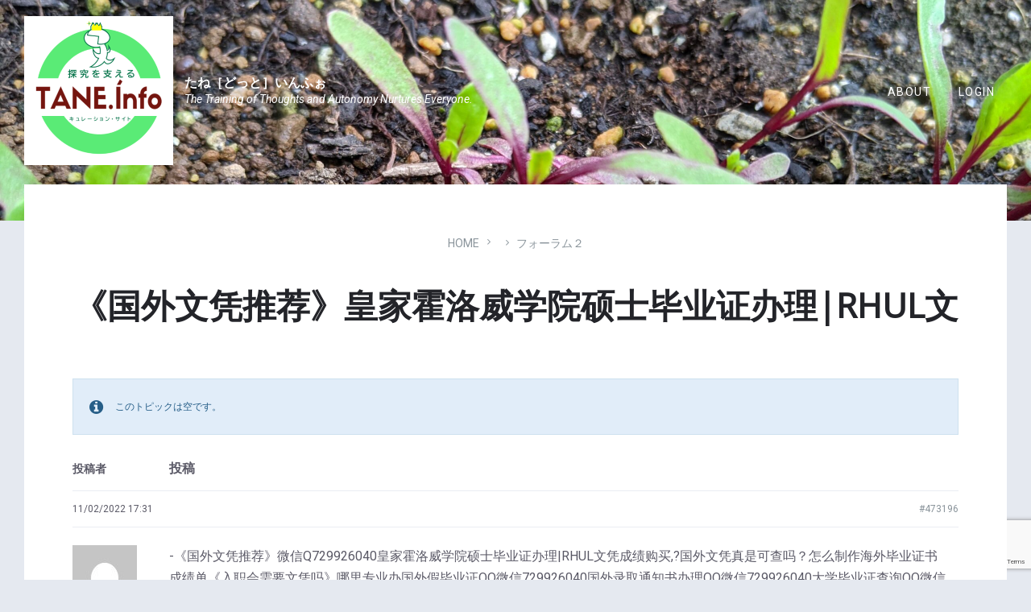

--- FILE ---
content_type: text/html; charset=UTF-8
request_url: https://tane.info/forums/topic/%E3%80%8A%E5%9B%BD%E5%A4%96%E6%96%87%E5%87%AD%E6%8E%A8%E8%8D%90%E3%80%8B%E7%9A%87%E5%AE%B6%E9%9C%8D%E6%B4%9B%E5%A8%81%E5%AD%A6%E9%99%A2%E7%A1%95%E5%A3%AB%E6%AF%95%E4%B8%9A%E8%AF%81%E5%8A%9E%E7%90%86-3/
body_size: 21646
content:
<!DOCTYPE html>
<html dir="ltr" lang="ja" prefix="og: https://ogp.me/ns#">
<head>
    <meta http-equiv="Content-Type" content="text/html; charset=UTF-8">
    <meta name="viewport" content="width=device-width, initial-scale=1.0">
    <link rel="pingback" href="https://tane.info/xmlrpc.php">
    <title>《国外文凭推荐》皇家霍洛威学院硕士毕业证办理|RHUL文 - たね［どっと］いんふぉ</title>

		<!-- All in One SEO 4.9.3 - aioseo.com -->
	<meta name="description" content="-《国外文凭推荐》微信Q729926040皇家霍洛威学院硕士毕业证办理|RHUL文凭成绩购买,?国外文凭真是可" />
	<meta name="robots" content="max-image-preview:large" />
	<link rel="canonical" href="https://tane.info/forums/topic/%e3%80%8a%e5%9b%bd%e5%a4%96%e6%96%87%e5%87%ad%e6%8e%a8%e8%8d%90%e3%80%8b%e7%9a%87%e5%ae%b6%e9%9c%8d%e6%b4%9b%e5%a8%81%e5%ad%a6%e9%99%a2%e7%a1%95%e5%a3%ab%e6%af%95%e4%b8%9a%e8%af%81%e5%8a%9e%e7%90%86-3/" />
	<meta name="generator" content="All in One SEO (AIOSEO) 4.9.3" />
		<meta property="og:locale" content="ja_JP" />
		<meta property="og:site_name" content="たね［どっと］いんふぉ The Training of Thoughts and Autonomy Nurtures Everyone. 《国外文凭推荐》皇家霍洛威学院硕士毕业证办理|RHUL文 2022 11月 01/24/2026" />
		<meta property="og:type" content="article" />
		<meta property="og:title" content="《国外文凭推荐》皇家霍洛威学院硕士毕业证办理|RHUL文 - たね［どっと］いんふぉ" />
		<meta property="og:description" content="-《国外文凭推荐》微信Q729926040皇家霍洛威学院硕士毕业证办理|RHUL文凭成绩购买,?国外文凭真是可" />
		<meta property="og:url" content="https://tane.info/forums/topic/%e3%80%8a%e5%9b%bd%e5%a4%96%e6%96%87%e5%87%ad%e6%8e%a8%e8%8d%90%e3%80%8b%e7%9a%87%e5%ae%b6%e9%9c%8d%e6%b4%9b%e5%a8%81%e5%ad%a6%e9%99%a2%e7%a1%95%e5%a3%ab%e6%af%95%e4%b8%9a%e8%af%81%e5%8a%9e%e7%90%86-3/" />
		<meta property="og:image" content="https://tane.info/wp-content/uploads/2021/08/緑-1-e1627948180361.png" />
		<meta property="og:image:secure_url" content="https://tane.info/wp-content/uploads/2021/08/緑-1-e1627948180361.png" />
		<meta property="article:published_time" content="2022-11-02T08:31:42+00:00" />
		<meta property="article:modified_time" content="2022-11-02T08:31:42+00:00" />
		<meta name="twitter:card" content="summary" />
		<meta name="twitter:site" content="@taneinfo" />
		<meta name="twitter:title" content="《国外文凭推荐》皇家霍洛威学院硕士毕业证办理|RHUL文 - たね［どっと］いんふぉ" />
		<meta name="twitter:description" content="-《国外文凭推荐》微信Q729926040皇家霍洛威学院硕士毕业证办理|RHUL文凭成绩购买,?国外文凭真是可" />
		<meta name="twitter:image" content="http://tane.info/wp-content/uploads/2021/08/緑-1-e1627948180361.png" />
		<script type="application/ld+json" class="aioseo-schema">
			{"@context":"https:\/\/schema.org","@graph":[{"@type":"BreadcrumbList","@id":"https:\/\/tane.info\/forums\/topic\/%e3%80%8a%e5%9b%bd%e5%a4%96%e6%96%87%e5%87%ad%e6%8e%a8%e8%8d%90%e3%80%8b%e7%9a%87%e5%ae%b6%e9%9c%8d%e6%b4%9b%e5%a8%81%e5%ad%a6%e9%99%a2%e7%a1%95%e5%a3%ab%e6%af%95%e4%b8%9a%e8%af%81%e5%8a%9e%e7%90%86-3\/#breadcrumblist","itemListElement":[{"@type":"ListItem","@id":"https:\/\/tane.info#listItem","position":1,"name":"\u30db\u30fc\u30e0","item":"https:\/\/tane.info","nextItem":{"@type":"ListItem","@id":"https:\/\/tane.info\/forums\/topic\/%e3%80%8a%e5%9b%bd%e5%a4%96%e6%96%87%e5%87%ad%e6%8e%a8%e8%8d%90%e3%80%8b%e7%9a%87%e5%ae%b6%e9%9c%8d%e6%b4%9b%e5%a8%81%e5%ad%a6%e9%99%a2%e7%a1%95%e5%a3%ab%e6%af%95%e4%b8%9a%e8%af%81%e5%8a%9e%e7%90%86-3\/#listItem","name":"\u300a\u56fd\u5916\u6587\u51ed\u63a8\u8350\u300b\u7687\u5bb6\u970d\u6d1b\u5a01\u5b66\u9662\u7855\u58eb\u6bd5\u4e1a\u8bc1\u529e\u7406|RHUL\u6587"}},{"@type":"ListItem","@id":"https:\/\/tane.info\/forums\/topic\/%e3%80%8a%e5%9b%bd%e5%a4%96%e6%96%87%e5%87%ad%e6%8e%a8%e8%8d%90%e3%80%8b%e7%9a%87%e5%ae%b6%e9%9c%8d%e6%b4%9b%e5%a8%81%e5%ad%a6%e9%99%a2%e7%a1%95%e5%a3%ab%e6%af%95%e4%b8%9a%e8%af%81%e5%8a%9e%e7%90%86-3\/#listItem","position":2,"name":"\u300a\u56fd\u5916\u6587\u51ed\u63a8\u8350\u300b\u7687\u5bb6\u970d\u6d1b\u5a01\u5b66\u9662\u7855\u58eb\u6bd5\u4e1a\u8bc1\u529e\u7406|RHUL\u6587","previousItem":{"@type":"ListItem","@id":"https:\/\/tane.info#listItem","name":"\u30db\u30fc\u30e0"}}]},{"@type":"Organization","@id":"https:\/\/tane.info\/#organization","name":"\u305f\u306d\uff3b\u3069\u3063\u3068\uff3d\u3044\u3093\u3075\u3049","description":"The Training of Thoughts and Autonomy Nurtures Everyone.","url":"https:\/\/tane.info\/","logo":{"@type":"ImageObject","url":"https:\/\/tane.info\/wp-content\/uploads\/2021\/12\/cropped-\u56f31.png","@id":"https:\/\/tane.info\/forums\/topic\/%e3%80%8a%e5%9b%bd%e5%a4%96%e6%96%87%e5%87%ad%e6%8e%a8%e8%8d%90%e3%80%8b%e7%9a%87%e5%ae%b6%e9%9c%8d%e6%b4%9b%e5%a8%81%e5%ad%a6%e9%99%a2%e7%a1%95%e5%a3%ab%e6%af%95%e4%b8%9a%e8%af%81%e5%8a%9e%e7%90%86-3\/#organizationLogo","width":512,"height":512},"image":{"@id":"https:\/\/tane.info\/forums\/topic\/%e3%80%8a%e5%9b%bd%e5%a4%96%e6%96%87%e5%87%ad%e6%8e%a8%e8%8d%90%e3%80%8b%e7%9a%87%e5%ae%b6%e9%9c%8d%e6%b4%9b%e5%a8%81%e5%ad%a6%e9%99%a2%e7%a1%95%e5%a3%ab%e6%af%95%e4%b8%9a%e8%af%81%e5%8a%9e%e7%90%86-3\/#organizationLogo"},"sameAs":["https:\/\/twitter.com\/taneinfo"]},{"@type":"WebPage","@id":"https:\/\/tane.info\/forums\/topic\/%e3%80%8a%e5%9b%bd%e5%a4%96%e6%96%87%e5%87%ad%e6%8e%a8%e8%8d%90%e3%80%8b%e7%9a%87%e5%ae%b6%e9%9c%8d%e6%b4%9b%e5%a8%81%e5%ad%a6%e9%99%a2%e7%a1%95%e5%a3%ab%e6%af%95%e4%b8%9a%e8%af%81%e5%8a%9e%e7%90%86-3\/#webpage","url":"https:\/\/tane.info\/forums\/topic\/%e3%80%8a%e5%9b%bd%e5%a4%96%e6%96%87%e5%87%ad%e6%8e%a8%e8%8d%90%e3%80%8b%e7%9a%87%e5%ae%b6%e9%9c%8d%e6%b4%9b%e5%a8%81%e5%ad%a6%e9%99%a2%e7%a1%95%e5%a3%ab%e6%af%95%e4%b8%9a%e8%af%81%e5%8a%9e%e7%90%86-3\/","name":"\u300a\u56fd\u5916\u6587\u51ed\u63a8\u8350\u300b\u7687\u5bb6\u970d\u6d1b\u5a01\u5b66\u9662\u7855\u58eb\u6bd5\u4e1a\u8bc1\u529e\u7406|RHUL\u6587 - \u305f\u306d\uff3b\u3069\u3063\u3068\uff3d\u3044\u3093\u3075\u3049","description":"-\u300a\u56fd\u5916\u6587\u51ed\u63a8\u8350\u300b\u5fae\u4fe1Q729926040\u7687\u5bb6\u970d\u6d1b\u5a01\u5b66\u9662\u7855\u58eb\u6bd5\u4e1a\u8bc1\u529e\u7406|RHUL\u6587\u51ed\u6210\u7ee9\u8d2d\u4e70,?\u56fd\u5916\u6587\u51ed\u771f\u662f\u53ef","inLanguage":"ja","isPartOf":{"@id":"https:\/\/tane.info\/#website"},"breadcrumb":{"@id":"https:\/\/tane.info\/forums\/topic\/%e3%80%8a%e5%9b%bd%e5%a4%96%e6%96%87%e5%87%ad%e6%8e%a8%e8%8d%90%e3%80%8b%e7%9a%87%e5%ae%b6%e9%9c%8d%e6%b4%9b%e5%a8%81%e5%ad%a6%e9%99%a2%e7%a1%95%e5%a3%ab%e6%af%95%e4%b8%9a%e8%af%81%e5%8a%9e%e7%90%86-3\/#breadcrumblist"}},{"@type":"WebSite","@id":"https:\/\/tane.info\/#website","url":"https:\/\/tane.info\/","name":"\u305f\u306d\uff3b\u3069\u3063\u3068\uff3d\u3044\u3093\u3075\u3049","description":"The Training of Thoughts and Autonomy Nurtures Everyone.","inLanguage":"ja","publisher":{"@id":"https:\/\/tane.info\/#organization"}}]}
		</script>
		<!-- All in One SEO -->

<link rel='dns-prefetch' href='//fonts.googleapis.com' />
<link rel="alternate" type="application/rss+xml" title="たね［どっと］いんふぉ &raquo; フィード" href="https://tane.info/feed/" />
<link rel="alternate" type="application/rss+xml" title="たね［どっと］いんふぉ &raquo; コメントフィード" href="https://tane.info/comments/feed/" />
<link rel="alternate" title="oEmbed (JSON)" type="application/json+oembed" href="https://tane.info/wp-json/oembed/1.0/embed?url=https%3A%2F%2Ftane.info%2Fforums%2Ftopic%2F%25e3%2580%258a%25e5%259b%25bd%25e5%25a4%2596%25e6%2596%2587%25e5%2587%25ad%25e6%258e%25a8%25e8%258d%2590%25e3%2580%258b%25e7%259a%2587%25e5%25ae%25b6%25e9%259c%258d%25e6%25b4%259b%25e5%25a8%2581%25e5%25ad%25a6%25e9%2599%25a2%25e7%25a1%2595%25e5%25a3%25ab%25e6%25af%2595%25e4%25b8%259a%25e8%25af%2581%25e5%258a%259e%25e7%2590%2586-3%2F" />
<link rel="alternate" title="oEmbed (XML)" type="text/xml+oembed" href="https://tane.info/wp-json/oembed/1.0/embed?url=https%3A%2F%2Ftane.info%2Fforums%2Ftopic%2F%25e3%2580%258a%25e5%259b%25bd%25e5%25a4%2596%25e6%2596%2587%25e5%2587%25ad%25e6%258e%25a8%25e8%258d%2590%25e3%2580%258b%25e7%259a%2587%25e5%25ae%25b6%25e9%259c%258d%25e6%25b4%259b%25e5%25a8%2581%25e5%25ad%25a6%25e9%2599%25a2%25e7%25a1%2595%25e5%25a3%25ab%25e6%25af%2595%25e4%25b8%259a%25e8%25af%2581%25e5%258a%259e%25e7%2590%2586-3%2F&#038;format=xml" />
		<!-- This site uses the Google Analytics by MonsterInsights plugin v9.11.1 - Using Analytics tracking - https://www.monsterinsights.com/ -->
							<script src="//www.googletagmanager.com/gtag/js?id=G-0H9H3QEP8N"  data-cfasync="false" data-wpfc-render="false" type="text/javascript" async></script>
			<script data-cfasync="false" data-wpfc-render="false" type="text/javascript">
				var mi_version = '9.11.1';
				var mi_track_user = true;
				var mi_no_track_reason = '';
								var MonsterInsightsDefaultLocations = {"page_location":"https:\/\/tane.info\/forums\/topic\/%E3%80%8A%E5%9B%BD%E5%A4%96%E6%96%87%E5%87%AD%E6%8E%A8%E8%8D%90%E3%80%8B%E7%9A%87%E5%AE%B6%E9%9C%8D%E6%B4%9B%E5%A8%81%E5%AD%A6%E9%99%A2%E7%A1%95%E5%A3%AB%E6%AF%95%E4%B8%9A%E8%AF%81%E5%8A%9E%E7%90%86-3\/"};
								if ( typeof MonsterInsightsPrivacyGuardFilter === 'function' ) {
					var MonsterInsightsLocations = (typeof MonsterInsightsExcludeQuery === 'object') ? MonsterInsightsPrivacyGuardFilter( MonsterInsightsExcludeQuery ) : MonsterInsightsPrivacyGuardFilter( MonsterInsightsDefaultLocations );
				} else {
					var MonsterInsightsLocations = (typeof MonsterInsightsExcludeQuery === 'object') ? MonsterInsightsExcludeQuery : MonsterInsightsDefaultLocations;
				}

								var disableStrs = [
										'ga-disable-G-0H9H3QEP8N',
									];

				/* Function to detect opted out users */
				function __gtagTrackerIsOptedOut() {
					for (var index = 0; index < disableStrs.length; index++) {
						if (document.cookie.indexOf(disableStrs[index] + '=true') > -1) {
							return true;
						}
					}

					return false;
				}

				/* Disable tracking if the opt-out cookie exists. */
				if (__gtagTrackerIsOptedOut()) {
					for (var index = 0; index < disableStrs.length; index++) {
						window[disableStrs[index]] = true;
					}
				}

				/* Opt-out function */
				function __gtagTrackerOptout() {
					for (var index = 0; index < disableStrs.length; index++) {
						document.cookie = disableStrs[index] + '=true; expires=Thu, 31 Dec 2099 23:59:59 UTC; path=/';
						window[disableStrs[index]] = true;
					}
				}

				if ('undefined' === typeof gaOptout) {
					function gaOptout() {
						__gtagTrackerOptout();
					}
				}
								window.dataLayer = window.dataLayer || [];

				window.MonsterInsightsDualTracker = {
					helpers: {},
					trackers: {},
				};
				if (mi_track_user) {
					function __gtagDataLayer() {
						dataLayer.push(arguments);
					}

					function __gtagTracker(type, name, parameters) {
						if (!parameters) {
							parameters = {};
						}

						if (parameters.send_to) {
							__gtagDataLayer.apply(null, arguments);
							return;
						}

						if (type === 'event') {
														parameters.send_to = monsterinsights_frontend.v4_id;
							var hookName = name;
							if (typeof parameters['event_category'] !== 'undefined') {
								hookName = parameters['event_category'] + ':' + name;
							}

							if (typeof MonsterInsightsDualTracker.trackers[hookName] !== 'undefined') {
								MonsterInsightsDualTracker.trackers[hookName](parameters);
							} else {
								__gtagDataLayer('event', name, parameters);
							}
							
						} else {
							__gtagDataLayer.apply(null, arguments);
						}
					}

					__gtagTracker('js', new Date());
					__gtagTracker('set', {
						'developer_id.dZGIzZG': true,
											});
					if ( MonsterInsightsLocations.page_location ) {
						__gtagTracker('set', MonsterInsightsLocations);
					}
										__gtagTracker('config', 'G-0H9H3QEP8N', {"forceSSL":"true","link_attribution":"true"} );
										window.gtag = __gtagTracker;										(function () {
						/* https://developers.google.com/analytics/devguides/collection/analyticsjs/ */
						/* ga and __gaTracker compatibility shim. */
						var noopfn = function () {
							return null;
						};
						var newtracker = function () {
							return new Tracker();
						};
						var Tracker = function () {
							return null;
						};
						var p = Tracker.prototype;
						p.get = noopfn;
						p.set = noopfn;
						p.send = function () {
							var args = Array.prototype.slice.call(arguments);
							args.unshift('send');
							__gaTracker.apply(null, args);
						};
						var __gaTracker = function () {
							var len = arguments.length;
							if (len === 0) {
								return;
							}
							var f = arguments[len - 1];
							if (typeof f !== 'object' || f === null || typeof f.hitCallback !== 'function') {
								if ('send' === arguments[0]) {
									var hitConverted, hitObject = false, action;
									if ('event' === arguments[1]) {
										if ('undefined' !== typeof arguments[3]) {
											hitObject = {
												'eventAction': arguments[3],
												'eventCategory': arguments[2],
												'eventLabel': arguments[4],
												'value': arguments[5] ? arguments[5] : 1,
											}
										}
									}
									if ('pageview' === arguments[1]) {
										if ('undefined' !== typeof arguments[2]) {
											hitObject = {
												'eventAction': 'page_view',
												'page_path': arguments[2],
											}
										}
									}
									if (typeof arguments[2] === 'object') {
										hitObject = arguments[2];
									}
									if (typeof arguments[5] === 'object') {
										Object.assign(hitObject, arguments[5]);
									}
									if ('undefined' !== typeof arguments[1].hitType) {
										hitObject = arguments[1];
										if ('pageview' === hitObject.hitType) {
											hitObject.eventAction = 'page_view';
										}
									}
									if (hitObject) {
										action = 'timing' === arguments[1].hitType ? 'timing_complete' : hitObject.eventAction;
										hitConverted = mapArgs(hitObject);
										__gtagTracker('event', action, hitConverted);
									}
								}
								return;
							}

							function mapArgs(args) {
								var arg, hit = {};
								var gaMap = {
									'eventCategory': 'event_category',
									'eventAction': 'event_action',
									'eventLabel': 'event_label',
									'eventValue': 'event_value',
									'nonInteraction': 'non_interaction',
									'timingCategory': 'event_category',
									'timingVar': 'name',
									'timingValue': 'value',
									'timingLabel': 'event_label',
									'page': 'page_path',
									'location': 'page_location',
									'title': 'page_title',
									'referrer' : 'page_referrer',
								};
								for (arg in args) {
																		if (!(!args.hasOwnProperty(arg) || !gaMap.hasOwnProperty(arg))) {
										hit[gaMap[arg]] = args[arg];
									} else {
										hit[arg] = args[arg];
									}
								}
								return hit;
							}

							try {
								f.hitCallback();
							} catch (ex) {
							}
						};
						__gaTracker.create = newtracker;
						__gaTracker.getByName = newtracker;
						__gaTracker.getAll = function () {
							return [];
						};
						__gaTracker.remove = noopfn;
						__gaTracker.loaded = true;
						window['__gaTracker'] = __gaTracker;
					})();
									} else {
										console.log("");
					(function () {
						function __gtagTracker() {
							return null;
						}

						window['__gtagTracker'] = __gtagTracker;
						window['gtag'] = __gtagTracker;
					})();
									}
			</script>
							<!-- / Google Analytics by MonsterInsights -->
		<style id='wp-img-auto-sizes-contain-inline-css' type='text/css'>
img:is([sizes=auto i],[sizes^="auto," i]){contain-intrinsic-size:3000px 1500px}
/*# sourceURL=wp-img-auto-sizes-contain-inline-css */
</style>
<style id='wp-emoji-styles-inline-css' type='text/css'>

	img.wp-smiley, img.emoji {
		display: inline !important;
		border: none !important;
		box-shadow: none !important;
		height: 1em !important;
		width: 1em !important;
		margin: 0 0.07em !important;
		vertical-align: -0.1em !important;
		background: none !important;
		padding: 0 !important;
	}
/*# sourceURL=wp-emoji-styles-inline-css */
</style>
<style id='wp-block-library-inline-css' type='text/css'>
:root{--wp-block-synced-color:#7a00df;--wp-block-synced-color--rgb:122,0,223;--wp-bound-block-color:var(--wp-block-synced-color);--wp-editor-canvas-background:#ddd;--wp-admin-theme-color:#007cba;--wp-admin-theme-color--rgb:0,124,186;--wp-admin-theme-color-darker-10:#006ba1;--wp-admin-theme-color-darker-10--rgb:0,107,160.5;--wp-admin-theme-color-darker-20:#005a87;--wp-admin-theme-color-darker-20--rgb:0,90,135;--wp-admin-border-width-focus:2px}@media (min-resolution:192dpi){:root{--wp-admin-border-width-focus:1.5px}}.wp-element-button{cursor:pointer}:root .has-very-light-gray-background-color{background-color:#eee}:root .has-very-dark-gray-background-color{background-color:#313131}:root .has-very-light-gray-color{color:#eee}:root .has-very-dark-gray-color{color:#313131}:root .has-vivid-green-cyan-to-vivid-cyan-blue-gradient-background{background:linear-gradient(135deg,#00d084,#0693e3)}:root .has-purple-crush-gradient-background{background:linear-gradient(135deg,#34e2e4,#4721fb 50%,#ab1dfe)}:root .has-hazy-dawn-gradient-background{background:linear-gradient(135deg,#faaca8,#dad0ec)}:root .has-subdued-olive-gradient-background{background:linear-gradient(135deg,#fafae1,#67a671)}:root .has-atomic-cream-gradient-background{background:linear-gradient(135deg,#fdd79a,#004a59)}:root .has-nightshade-gradient-background{background:linear-gradient(135deg,#330968,#31cdcf)}:root .has-midnight-gradient-background{background:linear-gradient(135deg,#020381,#2874fc)}:root{--wp--preset--font-size--normal:16px;--wp--preset--font-size--huge:42px}.has-regular-font-size{font-size:1em}.has-larger-font-size{font-size:2.625em}.has-normal-font-size{font-size:var(--wp--preset--font-size--normal)}.has-huge-font-size{font-size:var(--wp--preset--font-size--huge)}.has-text-align-center{text-align:center}.has-text-align-left{text-align:left}.has-text-align-right{text-align:right}.has-fit-text{white-space:nowrap!important}#end-resizable-editor-section{display:none}.aligncenter{clear:both}.items-justified-left{justify-content:flex-start}.items-justified-center{justify-content:center}.items-justified-right{justify-content:flex-end}.items-justified-space-between{justify-content:space-between}.screen-reader-text{border:0;clip-path:inset(50%);height:1px;margin:-1px;overflow:hidden;padding:0;position:absolute;width:1px;word-wrap:normal!important}.screen-reader-text:focus{background-color:#ddd;clip-path:none;color:#444;display:block;font-size:1em;height:auto;left:5px;line-height:normal;padding:15px 23px 14px;text-decoration:none;top:5px;width:auto;z-index:100000}html :where(.has-border-color){border-style:solid}html :where([style*=border-top-color]){border-top-style:solid}html :where([style*=border-right-color]){border-right-style:solid}html :where([style*=border-bottom-color]){border-bottom-style:solid}html :where([style*=border-left-color]){border-left-style:solid}html :where([style*=border-width]){border-style:solid}html :where([style*=border-top-width]){border-top-style:solid}html :where([style*=border-right-width]){border-right-style:solid}html :where([style*=border-bottom-width]){border-bottom-style:solid}html :where([style*=border-left-width]){border-left-style:solid}html :where(img[class*=wp-image-]){height:auto;max-width:100%}:where(figure){margin:0 0 1em}html :where(.is-position-sticky){--wp-admin--admin-bar--position-offset:var(--wp-admin--admin-bar--height,0px)}@media screen and (max-width:600px){html :where(.is-position-sticky){--wp-admin--admin-bar--position-offset:0px}}

/*# sourceURL=wp-block-library-inline-css */
</style><style id='global-styles-inline-css' type='text/css'>
:root{--wp--preset--aspect-ratio--square: 1;--wp--preset--aspect-ratio--4-3: 4/3;--wp--preset--aspect-ratio--3-4: 3/4;--wp--preset--aspect-ratio--3-2: 3/2;--wp--preset--aspect-ratio--2-3: 2/3;--wp--preset--aspect-ratio--16-9: 16/9;--wp--preset--aspect-ratio--9-16: 9/16;--wp--preset--color--black: #000000;--wp--preset--color--cyan-bluish-gray: #abb8c3;--wp--preset--color--white: #ffffff;--wp--preset--color--pale-pink: #f78da7;--wp--preset--color--vivid-red: #cf2e2e;--wp--preset--color--luminous-vivid-orange: #ff6900;--wp--preset--color--luminous-vivid-amber: #fcb900;--wp--preset--color--light-green-cyan: #7bdcb5;--wp--preset--color--vivid-green-cyan: #00d084;--wp--preset--color--pale-cyan-blue: #8ed1fc;--wp--preset--color--vivid-cyan-blue: #0693e3;--wp--preset--color--vivid-purple: #9b51e0;--wp--preset--gradient--vivid-cyan-blue-to-vivid-purple: linear-gradient(135deg,rgb(6,147,227) 0%,rgb(155,81,224) 100%);--wp--preset--gradient--light-green-cyan-to-vivid-green-cyan: linear-gradient(135deg,rgb(122,220,180) 0%,rgb(0,208,130) 100%);--wp--preset--gradient--luminous-vivid-amber-to-luminous-vivid-orange: linear-gradient(135deg,rgb(252,185,0) 0%,rgb(255,105,0) 100%);--wp--preset--gradient--luminous-vivid-orange-to-vivid-red: linear-gradient(135deg,rgb(255,105,0) 0%,rgb(207,46,46) 100%);--wp--preset--gradient--very-light-gray-to-cyan-bluish-gray: linear-gradient(135deg,rgb(238,238,238) 0%,rgb(169,184,195) 100%);--wp--preset--gradient--cool-to-warm-spectrum: linear-gradient(135deg,rgb(74,234,220) 0%,rgb(151,120,209) 20%,rgb(207,42,186) 40%,rgb(238,44,130) 60%,rgb(251,105,98) 80%,rgb(254,248,76) 100%);--wp--preset--gradient--blush-light-purple: linear-gradient(135deg,rgb(255,206,236) 0%,rgb(152,150,240) 100%);--wp--preset--gradient--blush-bordeaux: linear-gradient(135deg,rgb(254,205,165) 0%,rgb(254,45,45) 50%,rgb(107,0,62) 100%);--wp--preset--gradient--luminous-dusk: linear-gradient(135deg,rgb(255,203,112) 0%,rgb(199,81,192) 50%,rgb(65,88,208) 100%);--wp--preset--gradient--pale-ocean: linear-gradient(135deg,rgb(255,245,203) 0%,rgb(182,227,212) 50%,rgb(51,167,181) 100%);--wp--preset--gradient--electric-grass: linear-gradient(135deg,rgb(202,248,128) 0%,rgb(113,206,126) 100%);--wp--preset--gradient--midnight: linear-gradient(135deg,rgb(2,3,129) 0%,rgb(40,116,252) 100%);--wp--preset--font-size--small: 13px;--wp--preset--font-size--medium: 20px;--wp--preset--font-size--large: 36px;--wp--preset--font-size--x-large: 42px;--wp--preset--spacing--20: 0.44rem;--wp--preset--spacing--30: 0.67rem;--wp--preset--spacing--40: 1rem;--wp--preset--spacing--50: 1.5rem;--wp--preset--spacing--60: 2.25rem;--wp--preset--spacing--70: 3.38rem;--wp--preset--spacing--80: 5.06rem;--wp--preset--shadow--natural: 6px 6px 9px rgba(0, 0, 0, 0.2);--wp--preset--shadow--deep: 12px 12px 50px rgba(0, 0, 0, 0.4);--wp--preset--shadow--sharp: 6px 6px 0px rgba(0, 0, 0, 0.2);--wp--preset--shadow--outlined: 6px 6px 0px -3px rgb(255, 255, 255), 6px 6px rgb(0, 0, 0);--wp--preset--shadow--crisp: 6px 6px 0px rgb(0, 0, 0);}:where(.is-layout-flex){gap: 0.5em;}:where(.is-layout-grid){gap: 0.5em;}body .is-layout-flex{display: flex;}.is-layout-flex{flex-wrap: wrap;align-items: center;}.is-layout-flex > :is(*, div){margin: 0;}body .is-layout-grid{display: grid;}.is-layout-grid > :is(*, div){margin: 0;}:where(.wp-block-columns.is-layout-flex){gap: 2em;}:where(.wp-block-columns.is-layout-grid){gap: 2em;}:where(.wp-block-post-template.is-layout-flex){gap: 1.25em;}:where(.wp-block-post-template.is-layout-grid){gap: 1.25em;}.has-black-color{color: var(--wp--preset--color--black) !important;}.has-cyan-bluish-gray-color{color: var(--wp--preset--color--cyan-bluish-gray) !important;}.has-white-color{color: var(--wp--preset--color--white) !important;}.has-pale-pink-color{color: var(--wp--preset--color--pale-pink) !important;}.has-vivid-red-color{color: var(--wp--preset--color--vivid-red) !important;}.has-luminous-vivid-orange-color{color: var(--wp--preset--color--luminous-vivid-orange) !important;}.has-luminous-vivid-amber-color{color: var(--wp--preset--color--luminous-vivid-amber) !important;}.has-light-green-cyan-color{color: var(--wp--preset--color--light-green-cyan) !important;}.has-vivid-green-cyan-color{color: var(--wp--preset--color--vivid-green-cyan) !important;}.has-pale-cyan-blue-color{color: var(--wp--preset--color--pale-cyan-blue) !important;}.has-vivid-cyan-blue-color{color: var(--wp--preset--color--vivid-cyan-blue) !important;}.has-vivid-purple-color{color: var(--wp--preset--color--vivid-purple) !important;}.has-black-background-color{background-color: var(--wp--preset--color--black) !important;}.has-cyan-bluish-gray-background-color{background-color: var(--wp--preset--color--cyan-bluish-gray) !important;}.has-white-background-color{background-color: var(--wp--preset--color--white) !important;}.has-pale-pink-background-color{background-color: var(--wp--preset--color--pale-pink) !important;}.has-vivid-red-background-color{background-color: var(--wp--preset--color--vivid-red) !important;}.has-luminous-vivid-orange-background-color{background-color: var(--wp--preset--color--luminous-vivid-orange) !important;}.has-luminous-vivid-amber-background-color{background-color: var(--wp--preset--color--luminous-vivid-amber) !important;}.has-light-green-cyan-background-color{background-color: var(--wp--preset--color--light-green-cyan) !important;}.has-vivid-green-cyan-background-color{background-color: var(--wp--preset--color--vivid-green-cyan) !important;}.has-pale-cyan-blue-background-color{background-color: var(--wp--preset--color--pale-cyan-blue) !important;}.has-vivid-cyan-blue-background-color{background-color: var(--wp--preset--color--vivid-cyan-blue) !important;}.has-vivid-purple-background-color{background-color: var(--wp--preset--color--vivid-purple) !important;}.has-black-border-color{border-color: var(--wp--preset--color--black) !important;}.has-cyan-bluish-gray-border-color{border-color: var(--wp--preset--color--cyan-bluish-gray) !important;}.has-white-border-color{border-color: var(--wp--preset--color--white) !important;}.has-pale-pink-border-color{border-color: var(--wp--preset--color--pale-pink) !important;}.has-vivid-red-border-color{border-color: var(--wp--preset--color--vivid-red) !important;}.has-luminous-vivid-orange-border-color{border-color: var(--wp--preset--color--luminous-vivid-orange) !important;}.has-luminous-vivid-amber-border-color{border-color: var(--wp--preset--color--luminous-vivid-amber) !important;}.has-light-green-cyan-border-color{border-color: var(--wp--preset--color--light-green-cyan) !important;}.has-vivid-green-cyan-border-color{border-color: var(--wp--preset--color--vivid-green-cyan) !important;}.has-pale-cyan-blue-border-color{border-color: var(--wp--preset--color--pale-cyan-blue) !important;}.has-vivid-cyan-blue-border-color{border-color: var(--wp--preset--color--vivid-cyan-blue) !important;}.has-vivid-purple-border-color{border-color: var(--wp--preset--color--vivid-purple) !important;}.has-vivid-cyan-blue-to-vivid-purple-gradient-background{background: var(--wp--preset--gradient--vivid-cyan-blue-to-vivid-purple) !important;}.has-light-green-cyan-to-vivid-green-cyan-gradient-background{background: var(--wp--preset--gradient--light-green-cyan-to-vivid-green-cyan) !important;}.has-luminous-vivid-amber-to-luminous-vivid-orange-gradient-background{background: var(--wp--preset--gradient--luminous-vivid-amber-to-luminous-vivid-orange) !important;}.has-luminous-vivid-orange-to-vivid-red-gradient-background{background: var(--wp--preset--gradient--luminous-vivid-orange-to-vivid-red) !important;}.has-very-light-gray-to-cyan-bluish-gray-gradient-background{background: var(--wp--preset--gradient--very-light-gray-to-cyan-bluish-gray) !important;}.has-cool-to-warm-spectrum-gradient-background{background: var(--wp--preset--gradient--cool-to-warm-spectrum) !important;}.has-blush-light-purple-gradient-background{background: var(--wp--preset--gradient--blush-light-purple) !important;}.has-blush-bordeaux-gradient-background{background: var(--wp--preset--gradient--blush-bordeaux) !important;}.has-luminous-dusk-gradient-background{background: var(--wp--preset--gradient--luminous-dusk) !important;}.has-pale-ocean-gradient-background{background: var(--wp--preset--gradient--pale-ocean) !important;}.has-electric-grass-gradient-background{background: var(--wp--preset--gradient--electric-grass) !important;}.has-midnight-gradient-background{background: var(--wp--preset--gradient--midnight) !important;}.has-small-font-size{font-size: var(--wp--preset--font-size--small) !important;}.has-medium-font-size{font-size: var(--wp--preset--font-size--medium) !important;}.has-large-font-size{font-size: var(--wp--preset--font-size--large) !important;}.has-x-large-font-size{font-size: var(--wp--preset--font-size--x-large) !important;}
/*# sourceURL=global-styles-inline-css */
</style>

<style id='classic-theme-styles-inline-css' type='text/css'>
/*! This file is auto-generated */
.wp-block-button__link{color:#fff;background-color:#32373c;border-radius:9999px;box-shadow:none;text-decoration:none;padding:calc(.667em + 2px) calc(1.333em + 2px);font-size:1.125em}.wp-block-file__button{background:#32373c;color:#fff;text-decoration:none}
/*# sourceURL=/wp-includes/css/classic-themes.min.css */
</style>
<link rel='stylesheet' id='bbp-default-css' href='https://tane.info/wp-content/plugins/bbpress/templates/default/css/bbpress.min.css?ver=2.6.14' type='text/css' media='all' />
<link rel='stylesheet' id='wp-ulike-css' href='https://tane.info/wp-content/plugins/wp-ulike/assets/css/wp-ulike.min.css?ver=4.8.3.1' type='text/css' media='all' />
<link rel='stylesheet' id='wp-members-css' href='https://tane.info/wp-content/plugins/wp-members/assets/css/forms/generic-no-float.min.css?ver=3.5.5.1' type='text/css' media='all' />
<link rel='stylesheet' id='lsvr-lore-main-style-css' href='https://tane.info/wp-content/themes/lore/style.css?ver=2.6.9' type='text/css' media='all' />
<link rel='stylesheet' id='lsvr-lore-general-style-css' href='https://tane.info/wp-content/themes/lore/assets/css/general.css?ver=2.6.9' type='text/css' media='all' />
<style id='lsvr-lore-general-style-inline-css' type='text/css'>
body, input, textarea, select, button, #cancel-comment-reply-link, .is-primary-font { font-family: 'Roboto', Arial, sans-serif; }
html, body { font-size: 16px; }
h1, h2, .is-secondary-font { font-family: 'Open Sans', Arial, sans-serif; }
.header-logo__link { max-width: 300px; }
/*# sourceURL=lsvr-lore-general-style-inline-css */
</style>
<link rel='stylesheet' id='lsvr-lore-google-fonts-css' href='//fonts.googleapis.com/css?family=Roboto%3A400%2C400italic%2C600%2C600italic%2C700%2C700italic%7COpen+Sans%3A400%2C400italic%2C900%2C900italic&#038;subset=latin-ext&#038;ver=6.9' type='text/css' media='all' />
<link rel='stylesheet' id='lsvr-lore-color-scheme-css' href='https://tane.info/wp-content/themes/lore/assets/css/skins/default.css?ver=2.6.9' type='text/css' media='all' />
<style id='lsvr-lore-color-scheme-inline-css' type='text/css'>
body { color: #5a5966; }a { color: #ea19c0; }abbr { border-color: #5a5966; }button { color: #5a5966; }input, select, textarea { color: #5a5966; }.c-button { background-color: #6bd355; }.c-post-rating__likes,.c-post-rating__sum--positive { color: #6bd355; }.c-search-form__button { color: #6bd355; }.header-menu__item--dropdown .header-menu__submenu .header-menu__item-link:hover { background-color: #6bd355; }.header-search-form__input { color: #6bd355; }.header-search-form__submit { color: #6bd355; }.header-search-form__panel { color: #5a5966; border-color: #6bd355; }.header-search-form__filter-label { color: #5a5966; }.header-search-form__filter-label:hover { border-color: #6bd355; }.header-search-form__filter-label--active { background-color: #6bd355; border-color: #6bd355; }.header-search-form__results-more-link { color: #ea19c0; box-shadow: 0 0 0 0 #ea19c0; }.header-search-form__results-more-link:hover { box-shadow: 0 2px 0 0 #ea19c0; }.header-search-form__results-more-link:active { box-shadow: 0 1px 0 0 rgba( 234, 25, 192, 0.5 ); }.header-search-form__keywords-inner { background-color: #6bd355; }.post-author__badge { color: #6bd355; }.post-author__more-link { box-shadow: 0 0 0 0 #ea19c0; }.post-author__more-link:hover { box-shadow: 0 2px 0 0 #ea19c0; }.post-author__more-link:active { box-shadow: 0 1px 0 0 rgba( 234, 25, 192, 0.5 ); }.post-navigation__link { box-shadow: 0 0 0 0 #ea19c0; }.post-navigation__link:hover { box-shadow: 0 2px 0 0 #ea19c0; }.post-navigation__link:active { box-shadow: 0 1px 0 0 rgba( 234, 25, 192, 0.5 ); }.post-comments__list .comment-reply-link { color: #6bd355; box-shadow: 0 0 0 0 #6bd355; }.post-comments__list .comment-reply-link:hover { box-shadow: 0 1px 0 0 #6bd355; }.post-comments__list .comment-reply-link:active { box-shadow: 0 0 0 0 #6bd355; }.comment-respond h4 > a { color: #ea19c0; box-shadow: 0 0 0 0 #ea19c0; }.comment-respond h4 > a:hover { box-shadow: 0 1px 0 0 #ea19c0; }.comment-respond h4 > a:active { box-shadow: 0 0 0 0 #ea19c0; }.comment-respond #cancel-comment-reply-link { color: #ea19c0; box-shadow: 0 0 0 0 #ea19c0; }.comment-respond #cancel-comment-reply-link:hover { box-shadow: 0 1px 0 0 #ea19c0; }.comment-respond #cancel-comment-reply-link:active { box-shadow: 0 0 0 0 #ea19c0; }.post-comments .form-submit .submit { background-color: #6bd355; }.logged-in-as > a { box-shadow: 0 0 0 0 #ea19c0; }.logged-in-as > a:hover { box-shadow: 0 2px 0 0 #ea19c0; }.logged-in-as > a:active { box-shadow: 0 1px 0 0 rgba( 234, 25, 192, 0.5 ); }.navigation.pagination .page-numbers.current { background-color: #6bd355; }ul.page-numbers .page-numbers.current { background-color: #6bd355; }.general-post-archive .post__title-link { box-shadow: 0 0 0 0 #ea19c0; }.general-post-archive .post__title-link:hover { box-shadow: 0 2px 0 0 #ea19c0; }.general-post-archive .post__title-link:active { box-shadow: 0 1px 0 0 rgba( 234, 25, 192, 0.5 ); }.blog-post-page .post__term-link,.blog-post-page .post__meta-item-link { box-shadow: 0 0 0 0 #ea19c0; }.blog-post-page .post__term-link:hover,.blog-post-page .post__meta-item-link:hover { box-shadow: 0 2px 0 0 #ea19c0; }.blog-post-page .post__term-link:active,.blog-post-page .post__meta-item-link:active { box-shadow: 0 1px 0 0 rgba( 234, 25, 192, 0.5 ); }.blog-post-archive .post__date-author-link { box-shadow: 0 0 0 0 #ea19c0; }.blog-post-archive .post__date-author-link:hover { box-shadow: 0 2px 0 0 #ea19c0; }.blog-post-archive .post__date-author-link:active { box-shadow: 0 1px 0 0 rgba( 234, 25, 192, 0.5 ); }.blog-post-single .post__date-author-link { box-shadow: 0 0 0 0 #ea19c0; }.blog-post-single .post__date-author-link:hover { box-shadow: 0 2px 0 0 #ea19c0; }.blog-post-single .post__date-author-link:active { box-shadow: 0 1px 0 0 rgba( 234, 25, 192, 0.5 ); }.lsvr_kba-post-archive--default .post-archive__subcategory-link { box-shadow: 0 0 0 0 #ea19c0; }.lsvr_kba-post-archive--default .post-archive__subcategory-link:hover { box-shadow: 0 2px 0 0 #ea19c0; }.lsvr_kba-post-archive--default .post-archive__subcategory-link:active { box-shadow: 0 1px 0 0 rgba( 234, 25, 192, 0.5 ); }.lsvr_kba-post-archive--default .post__title-link { box-shadow: 0 0 0 0 #ea19c0; }.lsvr_kba-post-archive--default .post__title-link:hover { box-shadow: 0 2px 0 0 #ea19c0; }.lsvr_kba-post-archive--default .post__title-link:active { box-shadow: 0 1px 0 0 rgba( 234, 25, 192, 0.5 ); }.lsvr_kba-post-archive--category-view .post-archive__item-icon { color: #6bd355; }.lsvr_kba-post-archive--category-view .post-archive__item-link { box-shadow: 0 0 0 0 #ea19c0; }.lsvr_kba-post-archive--category-view .post-archive__item-link:hover { box-shadow: 0 2px 0 0 #ea19c0; }.lsvr_kba-post-archive--category-view .post-archive__item-link:active { box-shadow: 0 1px 0 0 rgba( 234, 25, 192, 0.5 ); }.lsvr_kba-post-archive--category-view .post-archive__item-child-link { box-shadow: 0 0 0 0 #ea19c0; }.lsvr_kba-post-archive--category-view .post-archive__item-child-link:hover { box-shadow: 0 2px 0 0 #ea19c0; }.lsvr_kba-post-archive--category-view .post-archive__item-child-link:active { box-shadow: 0 1px 0 0 rgba( 234, 25, 192, 0.5 ); }.lsvr_kba-post-archive--category-view .post-archive__item-more-link { box-shadow: 0 0 0 0 #ea19c0; }.lsvr_kba-post-archive--category-view .post-archive__item-more-link:hover { box-shadow: 0 2px 0 0 #ea19c0; }.lsvr_kba-post-archive--category-view .post-archive__item-more-link:active { box-shadow: 0 1px 0 0 rgba( 234, 25, 192, 0.5 ); }.lsvr_kba-post-single .post-attachments__link { box-shadow: 0 0 0 0 #ea19c0; }.lsvr_kba-post-single .post-attachments__link:hover { box-shadow: 0 1px 0 0 #ea19c0; }.lsvr_kba-post-single .post-attachments__link:active { box-shadow: 0 0 0 0 #ea19c0; }.lsvr_kba-post-single .post__date-author-link { box-shadow: 0 0 0 0 #ea19c0; }.lsvr_kba-post-single .post__date-author-link:hover { box-shadow: 0 2px 0 0 #ea19c0; }.lsvr_kba-post-single .post__date-author-link:active { box-shadow: 0 1px 0 0 rgba( 234, 25, 192, 0.5 ); }.lsvr_kba-post-single .post__term-link { box-shadow: 0 0 0 0 #ea19c0; }.lsvr_kba-post-single .post__term-link:hover { box-shadow: 0 2px 0 0 #ea19c0; }.lsvr_kba-post-single .post__term-link:active { box-shadow: 0 1px 0 0 rgba( 234, 25, 192, 0.5 ); }.lsvr_kba-post-single .post-rating__button--like { color: #6bd355; }.lsvr_kba-post-single .post-rating__button--like:hover { border-color: #6bd355; }.lsvr_kba-post-single .post-related__link { box-shadow: 0 0 0 0 #ea19c0; }.lsvr_kba-post-single .post-related__link:hover { box-shadow: 0 2px 0 0 #ea19c0; }.lsvr_kba-post-single .post-related__link:active { box-shadow: 0 1px 0 0 rgba( 234, 25, 192, 0.5 ); }.lsvr_faq-post-archive .post__permalink-link { box-shadow: 0 0 0 0 #ea19c0; }.lsvr_faq-post-archive .post__permalink-link:hover { box-shadow: 0 2px 0 0 #ea19c0; }.lsvr_faq-post-archive .post__permalink-link:active { box-shadow: 0 1px 0 0 rgba( 234, 25, 192, 0.5 ); }.lsvr_faq-post-archive--is-expandable .post--expanded .post__inner { border-color: #6bd355; }.lsvr_faq-post-single .post__term-link { box-shadow: 0 0 0 0 #ea19c0; }.lsvr_faq-post-single .post__term-link:hover { box-shadow: 0 2px 0 0 #ea19c0; }.lsvr_faq-post-single .post__term-link:active { box-shadow: 0 1px 0 0 rgba( 234, 25, 192, 0.5 ); }.widget_archive a { color: #ea19c0; box-shadow: 0 0 0 0 #ea19c0; }.widget_archive a:hover { box-shadow: 0 2px 0 0 #ea19c0; }.widget_archive a:active { box-shadow: 0 1px 0 0 rgba( 234, 25, 192, 0.5 ); }.widget_calendar tfoot a { box-shadow: 0 0 0 0 #ea19c0; }.widget_calendar tfoot a:hover { box-shadow: 0 2px 0 0 #ea19c0; }.widget_calendar tfoot a:active { box-shadow: 0 1px 0 0 rgba( 234, 25, 192, 0.5 ); }.widget_categories a { box-shadow: 0 0 0 0 #ea19c0; }.widget_categories a:hover { box-shadow: 0 2px 0 0 #ea19c0; }.widget_categories a:active { box-shadow: 0 1px 0 0 rgba( 234, 25, 192, 0.5 ); }.widget_meta a { box-shadow: 0 0 0 0 #ea19c0; }.widget_meta a:hover { box-shadow: 0 2px 0 0 #ea19c0; }.widget_meta a:active { box-shadow: 0 1px 0 0 rgba( 234, 25, 192, 0.5 ); }.widget_nav_menu a { box-shadow: 0 0 0 0 #ea19c0; }.widget_nav_menu a:hover { box-shadow: 0 2px 0 0 #ea19c0; }.widget_nav_menu a:active { box-shadow: 0 1px 0 0 rgba( 234, 25, 192, 0.5 ); }.widget_pages a { box-shadow: 0 0 0 0 #ea19c0; }.widget_pages a:hover { box-shadow: 0 2px 0 0 #ea19c0; }.widget_pages a:active { box-shadow: 0 1px 0 0 rgba( 234, 25, 192, 0.5 ); }.widget_recent_comments .comment-author-link { color: #5a5966; }.widget_recent_comments a { box-shadow: 0 0 0 0 #ea19c0; }.widget_recent_comments a:hover { box-shadow: 0 2px 0 0 #ea19c0; }.widget_recent_comments a:active { box-shadow: 0 1px 0 0 rgba( 234, 25, 192, 0.5 ); }.widget_recent_entries a { box-shadow: 0 0 0 0 #ea19c0; }.widget_recent_entries a:hover { box-shadow: 0 2px 0 0 #ea19c0; }.widget_recent_entries a:active { box-shadow: 0 1px 0 0 rgba( 234, 25, 192, 0.5 ); }.widget_rss a { box-shadow: 0 0 0 0 #ea19c0; }.widget_rss a:hover { box-shadow: 0 2px 0 0 #ea19c0; }.widget_rss a:active { box-shadow: 0 1px 0 0 rgba( 234, 25, 192, 0.5 ); }.widget_tag_cloud a { box-shadow: 0 0 0 0 #ea19c0; }.widget_tag_cloud a:hover { box-shadow: 0 2px 0 0 #ea19c0; }.widget_tag_cloud a:active { box-shadow: 0 1px 0 0 rgba( 234, 25, 192, 0.5 ); }.lsvr-lore-kba-category-widget__icon { color: #6bd355; }.lsvr-lore-kba-category-widget__item-link { box-shadow: 0 0 0 0 #ea19c0; }.lsvr-lore-kba-category-widget__item-link:hover { box-shadow: 0 2px 0 0 #ea19c0; }.lsvr-lore-kba-category-widget__item-link:active { box-shadow: 0 1px 0 0 rgba( 234, 25, 192, 0.5 ); }.lsvr-definition-list-widget__item-text-link { box-shadow: 0 0 0 0 #ea19c0; }.lsvr-definition-list-widget__item-text-link:hover { box-shadow: 0 2px 0 0 #ea19c0; }.lsvr-definition-list-widget__item-text-link:active { box-shadow: 0 1px 0 0 rgba( 234, 25, 192, 0.5 ); }.lsvr-post-list-widget__item-title-link { box-shadow: 0 0 0 0 #ea19c0; }.lsvr-post-list-widget__item-title-link:hover { box-shadow: 0 2px 0 0 #ea19c0; }.lsvr-post-list-widget__item-title-link:active { box-shadow: 0 1px 0 0 rgba( 234, 25, 192, 0.5 ); }.lsvr-post-featured-widget__title-link { box-shadow: 0 0 0 0 #ea19c0; }.lsvr-post-featured-widget__title-link:hover { box-shadow: 0 2px 0 0 #ea19c0; }.lsvr-post-featured-widget__title-link:active { box-shadow: 0 1px 0 0 rgba( 234, 25, 192, 0.5 ); }.lsvr-post-featured-widget__excerpt-more-link { box-shadow: 0 0 0 0 #ea19c0; }.lsvr-post-featured-widget__excerpt-more-link:hover { box-shadow: 0 2px 0 0 #ea19c0; }.lsvr-post-featured-widget__excerpt-more-link:active { box-shadow: 0 1px 0 0 rgba( 234, 25, 192, 0.5 ); }.lsvr_kba-categories-widget a,.lsvr_faq-categories-widget a { box-shadow: 0 0 0 0 #ea19c0; }.lsvr_kba-categories-widget a:hover,.lsvr_faq-categories-widget a:hover { box-shadow: 0 2px 0 0 #ea19c0; }.lsvr_kba-categories-widget a:active,.lsvr_faq-categories-widget a:active { box-shadow: 0 1px 0 0 rgba( 234, 25, 192, 0.5 ); }.lsvr_kba-tree-widget__item-icon { color: #6bd355; }.lsvr_kba-tree-widget__item-link { box-shadow: 0 0 0 0 #ea19c0; }.lsvr_kba-tree-widget__item-link:hover { box-shadow: 0 2px 0 0 #ea19c0; }.lsvr_kba-tree-widget__item-link:active { box-shadow: 0 1px 0 0 rgba( 234, 25, 192, 0.5 ); }.lsvr_kba-tree-widget__submenu-toggle--active,.lsvr_kba-tree-widget__submenu-toggle:hover { background-color: #6bd355; border-color: #6bd355; }.lsvr_kba-tree-widget__item--current > .lsvr_kba-tree-widget__item-inner { border-color: #6bd355; }.lsvr_kba-tree-widget__item--current > .lsvr_kba-tree-widget__item-inner .lsvr_kba-tree-widget__item-icon { color: #6bd355; }.lsvr_kba-list-widget__item-icon { color: #6bd355; }.lsvr_kba-list-widget__item-title-link { box-shadow: 0 0 0 0 #ea19c0; }.lsvr_kba-list-widget__item-title-link:hover { box-shadow: 0 2px 0 0 #ea19c0; }.lsvr_kba-list-widget__item-title-link:active { box-shadow: 0 1px 0 0 rgba( 234, 25, 192, 0.5 ); }.lsvr_kba-featured-widget__title-link { box-shadow: 0 0 0 0 #ea19c0; }.lsvr_kba-featured-widget__title-link:hover { box-shadow: 0 2px 0 0 #ea19c0; }.lsvr_kba-featured-widget__title-link:active { box-shadow: 0 1px 0 0 rgba( 234, 25, 192, 0.5 ); }.lsvr_faq-list-widget__item-title-link { box-shadow: 0 0 0 0 #ea19c0; }.lsvr_faq-list-widget__item-title-link:hover { box-shadow: 0 2px 0 0 #ea19c0; }.lsvr_faq-list-widget__item-title-link:active { box-shadow: 0 1px 0 0 rgba( 234, 25, 192, 0.5 ); }.lsvr_faq-featured-widget__title-link { box-shadow: 0 0 0 0 #ea19c0; }.lsvr_faq-featured-widget__title-link:hover { box-shadow: 0 2px 0 0 #ea19c0; }.lsvr_faq-featured-widget__title-link:active { box-shadow: 0 1px 0 0 rgba( 234, 25, 192, 0.5 ); }.widget_display_search .button { background-color: #6bd355; }.widget_display_forums a { box-shadow: 0 0 0 0 #ea19c0; }.widget_display_forums a:hover { box-shadow: 0 2px 0 0 #ea19c0; }.widget_display_forums a:active { box-shadow: 0 1px 0 0 rgba( 234, 25, 192, 0.5 ); }.bbp_widget_login .bbp-login-links a { box-shadow: 0 0 0 0 #ea19c0; }.bbp_widget_login .bbp-login-links a:hover { box-shadow: 0 2px 0 0 #ea19c0; }.bbp_widget_login .bbp-login-links a:active { box-shadow: 0 1px 0 0 rgba( 234, 25, 192, 0.5 ); }.widget_display_replies a { box-shadow: 0 0 0 0 #ea19c0; }.widget_display_replies a:hover { box-shadow: 0 2px 0 0 #ea19c0; }.widget_display_replies a:active { box-shadow: 0 1px 0 0 rgba( 234, 25, 192, 0.5 ); }.widget_display_topics a { box-shadow: 0 0 0 0 #ea19c0; }.widget_display_topics a:hover { box-shadow: 0 2px 0 0 #ea19c0; }.widget_display_topics a:active { box-shadow: 0 1px 0 0 rgba( 234, 25, 192, 0.5 ); }.widget_display_views a { box-shadow: 0 0 0 0 #ea19c0; }.widget_display_views a:hover { box-shadow: 0 2px 0 0 #ea19c0; }.widget_display_views a:active { box-shadow: 0 1px 0 0 rgba( 234, 25, 192, 0.5 ); }.footer-social__item-link { color: #6bd355; }.footer-widgets a { color: #6bd355; }.footer-widgets .widget_archive a { box-shadow: 0 0 0 0 #6bd355; }.footer-widgets .widget_archive a:hover { box-shadow: 0 2px 0 0 #6bd355; }.footer-widgets .widget_archive a:active { box-shadow: 0 1px 0 0 rgba( 107, 211, 85, 0.5 ); }.footer-widgets .widget_calendar tfoot a { box-shadow: 0 0 0 0 #6bd355; }.footer-widgets .widget_calendar tfoot a:hover { box-shadow: 0 2px 0 0 #6bd355; }.footer-widgets .widget_calendar tfoot a:active { box-shadow: 0 1px 0 0 rgba( 107, 211, 85, 0.5 ); }.footer-widgets .widget_categories a { box-shadow: 0 0 0 0 #6bd355; }.footer-widgets .widget_categories a:hover { box-shadow: 0 2px 0 0 #6bd355; }.footer-widgets .widget_categories a:active { box-shadow: 0 1px 0 0 rgba( 107, 211, 85, 0.5 ); }.footer-widgets .widget_meta a { box-shadow: 0 0 0 0 #6bd355; }.footer-widgets .widget_meta a:hover { box-shadow: 0 2px 0 0 #6bd355; }.footer-widgets .widget_meta a:active { box-shadow: 0 1px 0 0 rgba( 107, 211, 85, 0.5 ); }.footer-widgets .widget_nav_menu a { box-shadow: 0 0 0 0 #6bd355; }.footer-widgets .widget_nav_menu a:hover { box-shadow: 0 2px 0 0 #6bd355; }.footer-widgets .widget_nav_menu a:active { box-shadow: 0 1px 0 0 rgba( 107, 211, 85, 0.5 ); }.footer-widgets .widget_pages a { box-shadow: 0 0 0 0 #6bd355; }.footer-widgets .widget_pages a:hover { box-shadow: 0 2px 0 0 #6bd355; }.footer-widgets .widget_pages a:active { box-shadow: 0 1px 0 0 rgba( 107, 211, 85, 0.5 ); }.footer-widgets .widget_recent_comments a { box-shadow: 0 0 0 0 #6bd355; }.footer-widgets .widget_recent_comments a:hover { box-shadow: 0 2px 0 0 #6bd355; }.footer-widgets .widget_recent_comments a:active { box-shadow: 0 1px 0 0 rgba( 107, 211, 85, 0.5 ); }.footer-widgets .widget_recent_entries a { box-shadow: 0 0 0 0 #6bd355; }.footer-widgets .widget_recent_entries a:hover { box-shadow: 0 2px 0 0 #6bd355; }.footer-widgets .widget_recent_entries a:active { box-shadow: 0 1px 0 0 rgba( 107, 211, 85, 0.5 ); }.footer-widgets .widget_rss a { box-shadow: 0 0 0 0 #6bd355; }.footer-widgets .widget_rss a:hover { box-shadow: 0 2px 0 0 #6bd355; }.footer-widgets .widget_rss a:active { box-shadow: 0 1px 0 0 rgba( 107, 211, 85, 0.5 ); }.footer-widgets .widget_tag_cloud .tag-cloud-link { box-shadow: 0 0 0 0 #6bd355; }.footer-widgets .widget_tag_cloud .tag-cloud-link:hover { box-shadow: 0 2px 0 0 #6bd355; }.footer-widgets .widget_tag_cloud .tag-cloud-link:active { box-shadow: 0 1px 0 0 rgba( 107, 211, 85, 0.5 ); }.footer-widgets .lsvr-lore-kba-category-widget__item-link { box-shadow: 0 0 0 0 #6bd355; }.footer-widgets .lsvr-lore-kba-category-widget__item-link:hover { box-shadow: 0 2px 0 0 #6bd355; }.footer-widgets .lsvr-lore-kba-category-widget__item-link:active { box-shadow: 0 1px 0 0 rgba( 107, 211, 85, 0.5 ); }.footer-widgets .lsvr-definition-list-widget__item-text-link { box-shadow: 0 0 0 0 #6bd355; }.footer-widgets .lsvr-definition-list-widget__item-text-link:hover { box-shadow: 0 2px 0 0 #6bd355; }.footer-widgets .lsvr-definition-list-widget__item-text-link:active { box-shadow: 0 1px 0 0 rgba( 107, 211, 85, 0.5 ); }.footer-widgets .lsvr-post-list-widget__item-title-link { box-shadow: 0 0 0 0 #6bd355; }.footer-widgets .lsvr-post-list-widget__item-title-link:hover { box-shadow: 0 2px 0 0 #6bd355; }.footer-widgets .lsvr-post-list-widget__item-title-link:active { box-shadow: 0 1px 0 0 rgba( 107, 211, 85, 0.5 ); }.footer-widgets .lsvr-post-featured-widget__title-link { box-shadow: 0 0 0 0 #6bd355; }.footer-widgets .lsvr-post-featured-widget__title-link:hover { box-shadow: 0 2px 0 0 #6bd355; }.footer-widgets .lsvr-post-featured-widget__title-link:active { box-shadow: 0 1px 0 0 rgba( 107, 211, 85, 0.5 ); }.footer-widgets .lsvr_kba-categories-widget a,.footer-widgets .lsvr_faq-categories-widget a { box-shadow: 0 0 0 0 #6bd355; }.footer-widgets .lsvr_kba-categories-widget a:hover,.footer-widgets .lsvr_faq-categories-widget a:hover { box-shadow: 0 2px 0 0 #6bd355; }.footer-widgets .lsvr_kba-categories-widget a:active,.footer-widgets .lsvr_faq-categories-widget a:active { box-shadow: 0 1px 0 0 rgba( 107, 211, 85, 0.5 ); }.footer-widgets .lsvr_kba-tree-widget__item-link { box-shadow: 0 0 0 0 #6bd355; }.footer-widgets .lsvr_kba-tree-widget__item-link:hover { box-shadow: 0 2px 0 0 #6bd355; }.footer-widgets .lsvr_kba-tree-widget__item-link:active { box-shadow: 0 1px 0 0 rgba( 107, 211, 85, 0.5 ); }.footer-widgets .lsvr_kba-tree-widget__submenu-toggle--active,.footer-widgets .lsvr_kba-tree-widget__submenu-toggle:hover { background-color: #6bd355; border-color: #6bd355; }.footer-widgets .lsvr_kba-tree-widget__item--current > .lsvr_kba-tree-widget__item-inner .lsvr_kba-tree-widget__item-icon { color: #6bd355; }.footer-widgets .lsvr_kba-list-widget__item-title-link { box-shadow: 0 0 0 0 #6bd355; }.footer-widgets .lsvr_kba-list-widget__item-title-link:hover { box-shadow: 0 2px 0 0 #6bd355; }.footer-widgets .lsvr_kba-list-widget__item-title-link:active { box-shadow: 0 1px 0 0 rgba( 107, 211, 85, 0.5 ); }.footer-widgets .lsvr_kba-featured-widget__title-link { box-shadow: 0 0 0 0 #6bd355; }.footer-widgets .lsvr_kba-featured-widget__title-link:hover { box-shadow: 0 2px 0 0 #6bd355; }.footer-widgets .lsvr_kba-featured-widget__title-link:active { box-shadow: 0 1px 0 0 rgba( 107, 211, 85, 0.5 ); }.footer-widgets .lsvr_faq-list-widget__item-title-link { box-shadow: 0 0 0 0 #6bd355; }.footer-widgets .lsvr_faq-list-widget__item-title-link:hover { box-shadow: 0 2px 0 0 #6bd355; }.footer-widgets .lsvr_faq-list-widget__item-title-link:active { box-shadow: 0 1px 0 0 rgba( 107, 211, 85, 0.5 ); }.footer-widgets .lsvr_faq-featured-widget__title-link { box-shadow: 0 0 0 0 #6bd355; }.footer-widgets .lsvr_faq-featured-widget__title-link:hover { box-shadow: 0 2px 0 0 #6bd355; }.footer-widgets .lsvr_faq-featured-widget__title-link:active { box-shadow: 0 1px 0 0 rgba( 107, 211, 85, 0.5 ); }.footer-text a { box-shadow: 0 0 0 0 #6bd355; }.footer-text a:hover { box-shadow: 0 2px 0 0 #6bd355; }.footer-text a:active { box-shadow: 0 1px 0 0 rgba( 107, 211, 85, 0.5 ); }.lsvr-lore-faq__post-permalink-link { box-shadow: 0 0 0 0 #ea19c0; }.lsvr-lore-faq__post-permalink-link:hover { box-shadow: 0 2px 0 0 #ea19c0; }.lsvr-lore-faq__post-permalink-link:active { box-shadow: 0 1px 0 0 rgba( 234, 25, 192, 0.5 ); }.lsvr-lore-faq--expandable .lsvr-lore-faq__post--expanded .lsvr-lore-faq__post-inner { border-color: #6bd355; }.lsvr-lore-posts__post-permalink-link { box-shadow: 0 1px 0 0 #ea19c0; }.lsvr-lore-posts__post-permalink-link:hover { box-shadow: 0 2px 0 0 #ea19c0; }.lsvr-lore-posts__post-permalink-link:active { box-shadow: 0 1px 0 0 rgba( 234, 25, 192, 0.5 ); }.lsvr-lore-sitemap__item-icon { color: #6bd355; }.lsvr-lore-sitemap__item-link { box-shadow: 0 0 0 0 #ea19c0; }.lsvr-lore-sitemap__item-link:hover { box-shadow: 0 2px 0 0 #ea19c0; }.lsvr-lore-sitemap__item-link:active { box-shadow: 0 1px 0 0 rgba( 234, 25, 192, 0.5 ); }.lsvr-lore-toc__item-link { box-shadow: 0 0 0 0 #ea19c0; }.lsvr-lore-toc__item-link:hover { box-shadow: 0 2px 0 0 #ea19c0; }.lsvr-lore-toc__item-link:active { box-shadow: 0 1px 0 0 rgba( 234, 25, 192, 0.5 ); }.lsvr-button { background-color: #6bd355; }.lsvr-counter__number { color: #6bd355; }.lsvr-cta__button-link { background-color: #6bd355; }.lsvr-feature__more-link { box-shadow: 0 1px 0 0 #ea19c0; }.lsvr-feature__more-link:hover { box-shadow: 0 2px 0 0 #ea19c0; }.lsvr-feature__more-link:active { box-shadow: 0 1px 0 0 rgba( 234, 25, 192, 0.5 ); }.lsvr-pricing-table__title { background-color: #6bd355; }.lsvr-pricing-table__price-value { color: #6bd355; }.lsvr-pricing-table__button-link { background-color: #6bd355; }.lsvr-progress-bar__bar-inner { background-color: #6bd355; }.bbp-submit-wrapper button { background-color: #6bd355; }div.bbp-template-notice a { color: #ea19c0; box-shadow: 0 0 0 0 #ea19c0; }div.bbp-template-notice a:hover { box-shadow: 0 2px 0 0 #ea19c0; }div.bbp-template-notice a:active { box-shadow: 0 1px 0 0 rgba( 234, 25, 192, 0.5 ); }#bbpress-forums #favorite-toggle .favorite-toggle,#bbpress-forums #subscription-toggle .subscription-toggle { color: #ea19c0; box-shadow: 0 0 0 0 #ea19c0; }#bbpress-forums #favorite-toggle .favorite-toggle a:hover,#bbpress-forums #subscription-toggle .subscription-toggle a:hover { box-shadow: 0 2px 0 0 #ea19c0; }#bbpress-forums #favorite-toggle .favorite-toggle a:active,#bbpress-forums #subscription-toggle .subscription-toggle a:active { box-shadow: 0 1px 0 0 rgba( 234, 25, 192, 0.5 ); }#bbpress-forums .bbp-topic-tags { color: #5a5966; }#bbpress-forums .bbp-topic-tags a { color: #5a5966; box-shadow: 0 0 0 0 #ea19c0; }#bbpress-forums .bbp-topic-tags a:hover { box-shadow: 0 1px 0 0 #ea19c0; }#bbpress-forums .bbp-topic-tags a:active { box-shadow: 0 0 0 0 #ea19c0; }#bbpress-forums .bbp-topic-meta a { box-shadow: 0 0 0 0 #ea19c0; }#bbpress-forums .bbp-topic-meta a:hover { box-shadow: 0 1px 0 0 #ea19c0; }#bbpress-forums .bbp-topic-meta a:active { box-shadow: 0 0 0 0 #ea19c0; }#bbpress-forums .bbp-forum-title,#bbpress-forums .bbp-topic-permalink { box-shadow: 0 0 0 0 #ea19c0; }#bbpress-forums .bbp-forum-title:hover,#bbpress-forums .bbp-topic-permalink:hover { box-shadow: 0 2px 0 0 #ea19c0; }#bbpress-forums .bbp-forum-title:active,#bbpress-forums .bbp-topic-permalink:active { box-shadow: 0 1px 0 0 rgba( 234, 25, 192, 0.5 ); }#bbpress-forums .bbp-forum-link { box-shadow: 0 0 0 0 #ea19c0; }#bbpress-forums .bbp-forum-link:hover { box-shadow: 0 1px 0 0 #ea19c0; }#bbpress-forums .bbp-forum-link:active { box-shadow: 0 0 0 0 #ea19c0; }#bbpress-forums .bbp-topic-freshness a,#bbpress-forums .bbp-forum-freshness a { box-shadow: 0 0 0 0 #ea19c0; }#bbpress-forums .bbp-topic-freshness a:hover,#bbpress-forums .bbp-forum-freshness a:hover { box-shadow: 0 1px 0 0 #ea19c0; }#bbpress-forums .bbp-topic-freshness a:active,#bbpress-forums .bbp-forum-freshness a:active { box-shadow: 0 0 0 0 #ea19c0; }#bbpress-forums div.bbp-forum-author a.bbp-author-name,#bbpress-forums div.bbp-topic-author a.bbp-author-name,#bbpress-forums div.bbp-reply-author a.bbp-author-name { color: #ea19c0; box-shadow: 0 0 0 0 #ea19c0; }#bbpress-forums div.bbp-forum-author a.bbp-author-name:hover,#bbpress-forums div.bbp-topic-author a.bbp-author-name:hover,#bbpress-forums div.bbp-reply-author a.bbp-author-name:hover { box-shadow: 0 2px 0 0 #ea19c0; }#bbpress-forums div.bbp-forum-author a.bbp-author-name:active,#bbpress-forums div.bbp-topic-author a.bbp-author-name:active,#bbpress-forums div.bbp-reply-author a.bbp-author-name:active { box-shadow: 0 1px 0 0 rgba( 234, 25, 192, 0.5 ); }#bbpress-forums .bbp-pagination .page-numbers.current { background-color: #6bd355; }#bbpress-forums #bbp-single-user-details #bbp-user-navigation a,#bbpress-forums #bbp-single-user-details #bbp-user-navigation li.current a { box-shadow: 0 0 0 0 #ea19c0; }#bbpress-forums #bbp-single-user-details #bbp-user-navigation a:hover,#bbpress-forums #bbp-single-user-details #bbp-user-navigation li.current a:hover { box-shadow: 0 2px 0 0 #ea19c0; }#bbpress-forums #bbp-single-user-details #bbp-user-navigation a:active,#bbpress-forums #bbp-single-user-details #bbp-user-navigation li.current a:active { box-shadow: 0 1px 0 0 rgba( 234, 25, 192, 0.5 ); }#bbpress-forums #bbp-your-profile fieldset input, fieldset textarea { color: #5a5966; }#bbpress-forums #bbp-your-profile #bbp_user_edit_submit { background-color: #6bd355; }.wpcf7-submit { background-color: #6bd355; }@media ( max-width: 1199px ) {.header-menu__item-link:hover { background-color: #6bd355; }.current-menu-ancestor > .header-menu__item-link--level-0, .current-menu-parent > .header-menu__item-link--level-0,.current-menu-item > .header-menu__item-link--level-0 { border-color: #6bd355; }}
/*# sourceURL=lsvr-lore-color-scheme-inline-css */
</style>
<link rel='stylesheet' id='tmm-css' href='https://tane.info/wp-content/plugins/team-members/inc/css/tmm_style.css?ver=6.9' type='text/css' media='all' />
<script type="text/javascript" src="https://tane.info/wp-content/plugins/google-analytics-for-wordpress/assets/js/frontend-gtag.min.js?ver=9.11.1" id="monsterinsights-frontend-script-js" async="async" data-wp-strategy="async"></script>
<script data-cfasync="false" data-wpfc-render="false" type="text/javascript" id='monsterinsights-frontend-script-js-extra'>/* <![CDATA[ */
var monsterinsights_frontend = {"js_events_tracking":"true","download_extensions":"doc,pdf,ppt,zip,xls,docx,pptx,xlsx","inbound_paths":"[{\"path\":\"\\\/go\\\/\",\"label\":\"affiliate\"},{\"path\":\"\\\/recommend\\\/\",\"label\":\"affiliate\"}]","home_url":"https:\/\/tane.info","hash_tracking":"false","v4_id":"G-0H9H3QEP8N"};/* ]]> */
</script>
<script type="text/javascript" src="https://tane.info/wp-includes/js/jquery/jquery.min.js?ver=3.7.1" id="jquery-core-js"></script>
<script type="text/javascript" src="https://tane.info/wp-includes/js/jquery/jquery-migrate.min.js?ver=3.4.1" id="jquery-migrate-js"></script>
<script type="text/javascript" src="https://tane.info/wp-content/plugins/google-analyticator/external-tracking.min.js?ver=6.5.7" id="ga-external-tracking-js"></script>
<link rel="https://api.w.org/" href="https://tane.info/wp-json/" /><link rel="EditURI" type="application/rsd+xml" title="RSD" href="https://tane.info/xmlrpc.php?rsd" />
<meta name="generator" content="WordPress 6.9" />
<link rel='shortlink' href='https://tane.info/?p=473196' />
<style type="text/css">.recentcomments a{display:inline !important;padding:0 !important;margin:0 !important;}</style><link rel="icon" href="https://tane.info/wp-content/uploads/2021/12/cropped-図1-32x32.png" sizes="32x32" />
<link rel="icon" href="https://tane.info/wp-content/uploads/2021/12/cropped-図1-192x192.png" sizes="192x192" />
<link rel="apple-touch-icon" href="https://tane.info/wp-content/uploads/2021/12/cropped-図1-180x180.png" />
<meta name="msapplication-TileImage" content="https://tane.info/wp-content/uploads/2021/12/cropped-図1-270x270.png" />
<!-- Google Analytics Tracking by Google Analyticator 6.5.7 -->
<script type="text/javascript">
    var analyticsFileTypes = [];
    var analyticsSnippet = 'disabled';
    var analyticsEventTracking = 'enabled';
</script>
<script type="text/javascript">
	(function(i,s,o,g,r,a,m){i['GoogleAnalyticsObject']=r;i[r]=i[r]||function(){
	(i[r].q=i[r].q||[]).push(arguments)},i[r].l=1*new Date();a=s.createElement(o),
	m=s.getElementsByTagName(o)[0];a.async=1;a.src=g;m.parentNode.insertBefore(a,m)
	})(window,document,'script','//www.google-analytics.com/analytics.js','ga');
	ga('create', 'UA-XXXXXXXX-X', 'auto');
 
	ga('send', 'pageview');
</script>
		<style type="text/css" id="wp-custom-css">
			.dropdown-menu > .active > a,.dropdown-menu > .active > a:hover.dropdown-menu > .active > a:focus {color: #555555!important; background-color: #e7e7e7!important;}
.nav .open>a {background: #yourcolor !important;}
[lsvr_icon
icon="icon-check"
id="my_unique_id"]		</style>
		</head>

<body class="topic bbpress bbp-no-js wp-singular topic-template-default single single-topic postid-473196 wp-custom-logo wp-theme-lore lsvr-accessibility">

	
<script type="text/javascript" id="bbp-swap-no-js-body-class">
	document.body.className = document.body.className.replace( 'bbp-no-js', 'bbp-js' );
</script>


	<!-- WRAPPER : begin -->
	<div id="wrapper">

		
		
	<a href="#main" class="accessibility-link accessibility-link--skip-to-content screen-reader-text">Skip to content</a>

			<a href="#header-menu" class="accessibility-link accessibility-link--skip-to-nav screen-reader-text">Skip to main navigation</a>
	
	<a href="#footer" class="accessibility-link accessibility-link--skip-to-footer screen-reader-text">Skip to footer</a>


		
		<!-- HEADER : begin -->
		<header id="header" >
			<div class="header__bg"  style="background-color: #ffffff;background-image: url( &#039;http://tane.info/wp-content/uploads/2021/10/PXL_20211026_231910081-scaled.jpg&#039; );">
								<div class="header__inner">

					
					<!-- HEADER NAVBAR : begin -->
<div class="header-navbar">
	<div class="lsvr-container">
		<div class="header-navbar__inner">

			
			
	<!-- HEADER BRANDING : begin -->
	<div class="header-branding header-branding--has-logo">
		<div class="header-branding__inner">

			
				<!-- HEADER BRANDING : begin -->
				<div class="header-logo">
					<a href="https://tane.info/" class="header-logo__link">
						<img src="https://tane.info/wp-content/uploads/2021/12/tanehomefixed8.png"
							class="header-logo__image"
							alt="たね［どっと］いんふぉ">
					</a>
				</div>
				<!-- HEADER BRANDING : end -->

			
			
				<!-- HEADER TITLE TAGLINE : begin -->
				<div class="header-title-tagline">

					
						<div class="header-title">
							<a href="https://tane.info/" class="header-title__link">
								たね［どっと］いんふぉ							</a>
						</div>

					
					
						<p class="header-tagline">
							The Training of Thoughts and Autonomy Nurtures Everyone.						</p>

					
				</div>
				<!-- HEADER TITLE TAGLINE : end -->

			
		</div>
	</div>
	<!-- HEADER BRANDING : end -->


			
			<button id="header-navbar__toggle"
	class="header-navbar__toggle"
	type="button"
	title="Expand menu"
	data-label-expand-popup="Expand menu"
	data-label-collapse-popup="Collapse menu"
	aria-controls="header-navbar__navigation"
    aria-haspopup="true"
    aria-expanded="false">
	<span class="header-navbar__toggle-icon" aria-hidden="true"></span>
</button>
			<div id="header-navbar__navigation"
				class="header-navbar__navigation"
				data-aria-labelledby="header-navbar__toggle">

            	<div class="header-mobile-languages">

					
				</div>

				
	<!-- HEADER MENU : begin -->
	<nav id="header-menu" class="header-menu"
        data-label-expand-popup="Expand submenu"
        data-label-collapse-popup="Collapse submenu"

					aria-label="Main Menu"
		>

	    <ul id="menu-main-menu" class="header-menu__list" role="menu">
            
        	<li id="header-menu__item-8082"
                class="header-menu__item header-menu__item--level-0 menu-item menu-item-type-post_type menu-item-object-page header-menu__item--dropdown"
                role="presentation">

                <a href="https://tane.info/about/"
                    id="header-menu__item-link-8082"
                	class="header-menu__item-link header-menu__item-link--level-0"
                    role="menuitem"

                    
                                        >

                    ABOUT</a>

            
            </li>

            
            
        	<li id="header-menu__item-8055"
                class="header-menu__item header-menu__item--level-0 menu-item menu-item-type-post_type menu-item-object-page header-menu__item--dropdown"
                role="presentation">

                <a href="https://tane.info/login/"
                    id="header-menu__item-link-8055"
                	class="header-menu__item-link header-menu__item-link--level-0"
                    role="menuitem"

                    
                                        >

                    LOGIN</a>

            
            </li>

            </ul>
	</nav>
	<!-- HEADER MENU : end -->


				
				
			</div>

			
		</div>
	</div>
</div>
<!-- HEADER NAVBAR : end -->
					
					
					
				</div>
			</div>
		</header>

		
		<!-- CORE : begin -->
		<div id="core" >
			<div class="core__inner">
<!-- CORE COLUMNS : begin -->
<div class="core__columns">
	<div class="core__columns-inner">
		<div class="lsvr-container">
			<div class="core__columns-bg">

				
				<!-- MAIN : begin -->
				<main id="main">
					<div class="main__inner">
<!-- POST ARCHIVE : begin -->
<div class="bbpress-page">

	<!-- MAIN HEADER : begin -->
	<header class="main__header">
		<div class="main__header-inner">

			
	
	<!-- BREADCRUMBS : begin -->
	<div class="breadcrumbs">
		<div class="breadcrumbs__inner">

			
			<nav class="breadcrumbs__nav" aria-label="Breadcrumbs">
				<ul class="breadcrumbs__list">

					
						<li class="breadcrumbs__item">
							<span class="breadcrumbs__item-decor" aria-hidden="true"></span>
							<a href="https://tane.info/" class="breadcrumbs__link">Home</a>
						</li>

					
						<li class="breadcrumbs__item">
							<span class="breadcrumbs__item-decor" aria-hidden="true"></span>
							<a href="https://tane.info/forums/" class="breadcrumbs__link"></a>
						</li>

					
						<li class="breadcrumbs__item">
							<span class="breadcrumbs__item-decor" aria-hidden="true"></span>
							<a href="https://tane.info/forums/forum/main/" class="breadcrumbs__link">フォーラム２</a>
						</li>

					
				</ul>
			</nav>

			
			<!-- BREADCRUMBS META DATA : begin -->
			<script type="application/ld+json">
			{
				"@context": "http://schema.org",
				"@type": "BreadcrumbList",
				"itemListElement" : [
										{
						"@type": "ListItem",
						"position": 1,
						"item": {
							"@id": "https://tane.info/",
							"name": "Home"
						}
					},										{
						"@type": "ListItem",
						"position": 2,
						"item": {
							"@id": "https://tane.info/forums/",
							"name": ""
						}
					},										{
						"@type": "ListItem",
						"position": 3,
						"item": {
							"@id": "https://tane.info/forums/forum/main/",
							"name": "フォーラム２"
						}
					}									]
			}
			</script>
			<!-- BREADCRUMBS META DATA : end -->

		
		</div>
	</div>
	<!-- BREADCRUMBS : end -->

	

			<h1 class="main__title">

				
					《国外文凭推荐》皇家霍洛威学院硕士毕业证办理|RHUL文
				
			</h1>

		</div>
	</header>
	<!-- MAIN HEADER : end -->

	
		<!-- PAGE CONTENT : begin -->
		<div class="page__content">

			
<div id="bbpress-forums" class="bbpress-wrapper">

	<div class="bbp-breadcrumb"><p><a href="https://tane.info" class="bbp-breadcrumb-home">CURATION SITE FOR &#8220;INQUIRY&#8221;</a> <span class="bbp-breadcrumb-sep">&rsaquo;</span> <a href="https://tane.info/forums/" class="bbp-breadcrumb-root">フォーラム</a> <span class="bbp-breadcrumb-sep">&rsaquo;</span> <a href="https://tane.info/forums/forum/main/" class="bbp-breadcrumb-forum">フォーラム２</a> <span class="bbp-breadcrumb-sep">&rsaquo;</span> <span class="bbp-breadcrumb-current">《国外文凭推荐》皇家霍洛威学院硕士毕业证办理|RHUL文</span></p></div>
	
	
	
	
		
		<div class="bbp-template-notice info"><ul><li class="bbp-topic-description">このトピックは空です。</li></ul></div>
		
		
			
<div class="bbp-pagination">
	<div class="bbp-pagination-count">1件の投稿を表示中 - 1 - 1件目 (全1件中)</div>
	<div class="bbp-pagination-links"></div>
</div>


			
<ul id="topic-473196-replies" class="forums bbp-replies">

	<li class="bbp-header">
		<div class="bbp-reply-author">投稿者</div><!-- .bbp-reply-author -->
		<div class="bbp-reply-content">投稿</div><!-- .bbp-reply-content -->
	</li><!-- .bbp-header -->

	<li class="bbp-body">

		
			
				
<div id="post-473196" class="bbp-reply-header">
	<div class="bbp-meta">
		<span class="bbp-reply-post-date">11/02/2022 17:31</span>

		
		<a href="https://tane.info/forums/topic/%e3%80%8a%e5%9b%bd%e5%a4%96%e6%96%87%e5%87%ad%e6%8e%a8%e8%8d%90%e3%80%8b%e7%9a%87%e5%ae%b6%e9%9c%8d%e6%b4%9b%e5%a8%81%e5%ad%a6%e9%99%a2%e7%a1%95%e5%a3%ab%e6%af%95%e4%b8%9a%e8%af%81%e5%8a%9e%e7%90%86-3/#post-473196" class="bbp-reply-permalink">#473196</a>

		
		<span class="bbp-admin-links"></span>
		
	</div><!-- .bbp-meta -->
</div><!-- #post-473196 -->

<div class="loop-item-0 user-id-0 bbp-parent-forum-8487 bbp-parent-topic-8487 bbp-reply-position-1 odd  post-473196 topic type-topic status-publish hentry">
	<div class="bbp-reply-author">

		
		<span  class="bbp-author-avatar"><img alt='' src='https://secure.gravatar.com/avatar/c59cbe9ea42aec6fe1dd3b3e9631cc4bdaf64efd71d4fd37cb10fa6124f8ae1e?s=80&#038;d=mm&#038;r=g' srcset='https://secure.gravatar.com/avatar/c59cbe9ea42aec6fe1dd3b3e9631cc4bdaf64efd71d4fd37cb10fa6124f8ae1e?s=160&#038;d=mm&#038;r=g 2x' class='avatar avatar-80 photo' height='80' width='80' loading='lazy' decoding='async'/></span><span  class="bbp-author-name">385851</span><div class="bbp-author-role">ゲスト</div>
		
		
	</div><!-- .bbp-reply-author -->

	<div class="bbp-reply-content">

		
		<p>-《国外文凭推荐》微信Q729926040皇家霍洛威学院硕士毕业证办理|RHUL文凭成绩购买,?国外文凭真是可查吗？怎么制作海外毕业证书成绩单《入职会需要文凭吗》哪里专业办国外假毕业证QQ微信729926040国外录取通知书办理QQ微信729926040大学毕业证查询QQ微信729926040国外模版QQ微信729926040国外大学毕业证QQ微信729926040英国大学毕业证QQ微信729926040美国学位证书QQ微信729926040加拿大毕业证QQ微信729926040新加坡毕业证QQ微信729926040新西兰毕业证QQ微信729926040日本学位记QQ微信729926040韩国毕业证QQ微信729926040澳洲毕业证QQ微信729926040美国高校文凭QQ微信729926040英国镭射文凭QQ微信729926040美国烫金文凭QQ微信729926040国外文凭凹凸制作QQ微信729926040泰国毕业证QQ微信729926040马来西亚毕业证QQ微信729926040国外毕业证防伪样本QQ微信729926040 </p>
<p>爱尔兰毕业证QQ微信729926040国外假文凭制作QQ微信729926040办理国外文凭认证容易吗QQ微信729926040办理仿真文凭业务QQ微信729926040德国毕业证QQ微信729926040法国文凭QQ微信729926040外国毕业证制作QQ微信729926040国外毕业证钢印制作QQ微信729926040国外毕业证货到付款QQ微信729926040真实使馆教育部认证QQ微信729926040制作国外会计文凭QQ微信729926040国外文凭认证的方式QQ微信729926040国外文凭材料QQ微信729926040国外学历认证咨询QQ微信729926040国外大学学位证QQ微信729926040如何拿到国外毕业证QQ微信729926040办假大学毕业证QQ微信729926040国外毕业证去哪认证QQ微信729926040找毕业证封皮QQ微信729926040国外毕业证外壳定制QQ微信729926040快速代办国外毕业证QQ微信729926040快速拿到国外文凭QQ微信729926040国外留学文凭认证QQ微信729926040国外文凭回国认证QQ微信729926040泰国文凭办理QQ微信729926040法国留学回国证明QQ微信729926040 </p>
<p>国外烫金照片QQ微信729926040外国文凭在中国有用吗QQ微信729926040德国留学回国证明QQ微信729926040爱尔兰留学回国证明QQ微信729926040国外硕士文凭办理QQ微信729926040 </p>
<p>网上买文凭可靠吗QQ微信729926040买国外文凭质量QQ微信729926040国外本科毕业证怎么办理QQ微信729926040国外大学文凭高仿真制作QQ微信729926040办国外文凭可找工作QQ微信729926040国外大学有毕业证QQ微信729926040办理国外毕业证价格QQ微信729926040国外毕业证书编号查询QQ微信729926040办理国外文凭要交定金吗QQ微信729926040办国外可查文凭QQ微信729926040网上购买真文凭可信吗QQ微信729926040学士学位证书查询机构QQ微信729926040 </p>
<p>国外资格证书办理QQ微信729926040如何办理学历认证QQ微信729926040海外文凭认证办理QQ微信729926040<br />
 特别关注：【业务选择办理准则】 一、工作未确定，回国需先给父母、亲戚朋友看下学历认证的情况 办理一份就读学校的毕业证成绩单即可 二、回国进私企、外企、自己做生意的情况 这些单位是不查询毕业证真伪的，而且国内没有渠道去查询国外学历认证的真假，也不需要提供真实教育部认证。鉴于此，办理一份毕业证成绩单即可 三、回国进国企、银行等事业性单位或者考公务员的情况 办理一份毕业证成绩单，递交材料到教育部，办理真实教育部认证 教育部学历认证官网 诚招代理：本公司诚聘当地合作代理人员，如果你有业余时间，有兴趣就请联系我们。 敬告：面对网上有些不良个人中介，真实教育部认证故意虚假报价，毕业证、成绩单却报价很高，挖坑骗留学学生做和原版差异很大的毕业证和成绩单，却不做认证，欺 骗广大留学生，请多留心！办理时请电话联系，或者视频看下对方的办公环境，办理实力，选择实体公司，以防被骗！澳洲留学生学历认证 澳洲学历认证/国外学历学位 认证 国境外学历学位认证/澳洲学历学位认证 国外学历学位认证书/澳洲留学学位认证 法国文凭认证 澳洲学位认证流程国外文凭认证 澳洲毕业证书认证 新加坡文凭认 证 美国高中毕业证书 美国文凭认证 美国大学毕业证书 美国文凭毕业证书 美国毕业证书查询 美国毕业证认证 美国学历认证流程 美国文凭认证 纽约学历学位认证 美 国留学学历认证 海外学历学位认证 香港学历学位认证 国内学历学位认证 澳洲学位认证 澳洲毕业证认证 美国毕业证书认证 留学生学历学位认证 留学生毕业证认证</p>
<p>欧洲大学 使馆认证慕尼黑工业大学，哥廷根大学，慕尼黑大学，开姆尼茨工业大学，卡尔斯鲁厄大学，达姆斯塔特工业大学，明斯特大学，弗赖堡大学，多特蒙德工业大学，马堡 大学，杜塞尔多夫大学，波鸿鲁尔大学，布伦瑞克工业大学，奥格斯堡大学，杜伊斯堡埃森大学，凯撒斯劳滕工业大学，法兰克福大学，亚琛工业大学，斯图加特大学， 汉诺威大学，基尔大学，柏林自由大学，柏林工业大学，吉森大学，纽伦堡大学，莱比锡大学，美因茨大学，乌尔兹堡大学，萨尔大学，科隆大学，不来梅大学，奥登堡 大学，安哈尔特应用技术大学，波恩大学，勃兰登堡工业大学，德累斯顿工业大学，汉堡大学，柏林洪堡大学，卡塞尔大学，克劳斯塔尔工业大学，罗斯托克大学，耶拿 应用技术大学，汉堡音乐和戏剧学院，鲁昂大学，克莱蒙费朗一大，克莱蒙费朗第二大学，萨瓦大学，佩皮尼昂大学，南布列塔尼大学，巴黎第一大学，第戎大学，国立 里昂第二大学，格勒诺布尔第三大学，凡尔赛大学，巴黎第九大学，马赛大学，昂热大学，贝桑松大学，波城大学，滨海大学，科西嘉大学，尼斯大学，巴黎第八大学， 南锡一大，雷恩一大，巴黎第四大学，卡昂大学，蒙彼利埃三大，蒙彼利埃第一大学，图尔大学，INSEEC，图卢兹第一大学，图卢兹第三大学，巴黎第四大学索邦大学， 斯特拉斯堡大学，图卢兹三大，波尔多一大，里尔第三大学，里昂三大，奥尔良大学，亚眠大学，罗马二大，米兰大学，马兰欧尼，办理德国毕业证文凭学历认证成绩单 留学回国证明</p>
<p>英国大学： 办理英国毕业证文凭学历认证成绩单留学回国证明使馆认证纽卡斯尔大学，帝国理工学院，巴斯大学，埃克塞特大学，伦敦大学学院UCL，华威大学，约克大学，兰卡斯特 大学，萨里大学，莱斯特大学，布里斯托大学，伯明翰大学，格鲁斯特大学，谢菲尔德大学，南安普顿大学，拉夫堡大学，爱丁堡大学，诺丁汉大学，伦敦大学亚非学院 SOAS，格拉斯哥大学，曼彻斯特大学，伦敦国王学院KCL，皇家霍洛威大学RHUL，阿斯顿大学，利兹大学，萨塞克斯大学，卡迪夫大学，伦敦艺术大学，雷丁大学，肯特 大学，利物浦大学，伦敦玛丽女王学院QMUL，赫瑞瓦特大学，埃塞克斯大学，阿伯丁大学，伦敦城市大学，斯特拉思克莱德大学，基尔大学，考文垂大学，斯旺西大学， 邓迪大学，阿伯泰大学，切斯特大学，朴茨茅斯大学，威尔士班戈大学，林肯大学，布拉德福德大学，北安普顿大学，诺丁汉特伦特大学，诺森比亚大学，赫尔大学，约 克圣约翰大学，哈德斯菲尔德大学，伯恩茅斯大学，伦敦商学院大学，罗汉普顿大学，爱丁堡玛格丽特皇后学院，格林威治大学，赫特福德大学，布鲁内尔大学，德蒙福 特大学，罗伯特戈登大学RGU，索尔福德大学，桑德兰大学，威斯敏斯特大学，南岸大学，圣安德鲁斯大学，普利茅斯大学，牛津布鲁克斯大学，伯明翰城市大学BCU</p>
<p>新西兰大学： where can I get a fake diploma 梅西大学，林肯大学，奥塔哥大学，奥克兰理工大学AUT，怀卡托大学，基督城理工学院CPIT，马努卡理工学院，坎特伯雷大学，奥克兰大学，奥克兰商学院AIS，悉尼大 学USYD，新南威尔士大学UNSW，查尔斯达尔文大学CDU，澳大利亚联邦大学，斯威本科技大学Swinburne，巴拉瑞特大学ballarat，RMIT，墨尔本大学，阿德莱德大学 Adelaide，莫纳什大学Monash，昆士兰大学UQ，西澳大学UWA，澳大利亚国立大学ANU，麦考瑞大学Macquarie，纽卡斯尔大学，卧龙岗大学Wollongong，格里菲斯大学 Griffith，弗林德斯大学Flinders，塔斯马尼亚大学UTAS，堪培拉大学，邦德大学Bond，迪肯大学Deakin，悉尼科技大学UTS，科廷大学Curtin，墨尔本皇家理工学院 RMIT，昆士兰科技大学QUT，拉筹伯大学La Trobe，莫道克大学Murdoch，澳洲TAFE，南澳大学UniSA，中央昆士兰大学CQU，詹姆斯库克大学JCU，新英格兰大学UNE，南 昆士兰大学USQ，埃迪斯科文大学ECU，南十字星大学SCU，阳光海岸大学，维多利亚大学Victoria，办理澳洲毕业证文凭学历认证成绩单留学回国证明<br />
《国外文凭推荐》微信Q729926040皇家霍洛威学院硕士毕业证办理|RHUL文凭成绩购买,?国外文凭真是可查吗？怎么制作海外毕业证书成绩单《入职会需要文凭吗》<br />
《国外文凭推荐》微信Q729926040皇家霍洛威学院硕士毕业证办理|RHUL文凭成绩购买,?国外文凭真是可查吗？怎么制作海外毕业证书成绩单《入职会需要文凭吗》<br />
《国外文凭推荐》微信Q729926040皇家霍洛威学院硕士毕业证办理|RHUL文凭成绩购买,?国外文凭真是可查吗？怎么制作海外毕业证书成绩单《入职会需要文凭吗》勤发发</p>

				<div class="wpulike wpulike-default " ><div class="wp_ulike_general_class wp_ulike_is_restricted"><button type="button"
					aria-label="いいねボタン"
					data-ulike-id="473196"
					data-ulike-nonce="b398b4faf1"
					data-ulike-type="topic"
					data-ulike-template="wpulike-default"
					data-ulike-display-likers=""
					data-ulike-likers-style="popover"
					class="wp_ulike_btn wp_ulike_put_image wp_topic_btn_473196"></button><span class="count-box wp_ulike_counter_up" data-ulike-counter-value="0"></span>			</div></div>
	
	</div><!-- .bbp-reply-content -->
</div><!-- .reply -->

			
		
	</li><!-- .bbp-body -->

	<li class="bbp-footer">
		<div class="bbp-reply-author">投稿者</div>
		<div class="bbp-reply-content">投稿</div><!-- .bbp-reply-content -->
	</li><!-- .bbp-footer -->
</ul><!-- #topic-473196-replies -->


			
<div class="bbp-pagination">
	<div class="bbp-pagination-count">1件の投稿を表示中 - 1 - 1件目 (全1件中)</div>
	<div class="bbp-pagination-links"></div>
</div>


		
		

	<div id="no-reply-473196" class="bbp-no-reply">
		<div class="bbp-template-notice">
			<ul>
				<li>フォーラム「フォーラム２」には新規投稿および返信を追加できません。</li>
			</ul>
		</div>
	</div>



	
	

	
</div>

		</div>
		<!-- PAGE CONTENT : end -->

	
</div>
<!-- POST ARCHIVE : end -->

					</div>
				</main>
				<!-- MAIN : end -->

				
			</div>
		</div>
	</div>
</div>
<!-- CORE COLUMNS : end -->
		</div>
	</div>
	<!-- CORE : end -->

	
	<!-- FOOTER : begin -->
	<footer id="footer" >
		<div class="footer__inner">

			
			
				<div class="footer-top">
					<div class="lsvr-container">
						<div class="footer-top__inner">

							


							

	<!-- FOOTER SOCIAL LINKS : begin -->
	<div class="footer-social">
		<ul class="footer-social__list" title="Social Media Links">

			
				
					<li class="footer-social__item footer-social__item--twitter">

						<a class="footer-social__item-link footer-social__item-link--twitter" target="_blank"

							
								href="https://twitter.com/TANEinfo"

							
							 title="Twitter">

							<span class="footer-social__icon icon-twitter" aria-hidden="true"></span>

						</a>
					</li>

				
			
		</ul>
	</div>
	<!-- FOOTER SOCIAL LINKS : end -->



						</div>
					</div>
				</div>

			
			
			
			
			
	<div class="footer-bottom">
		<div class="lsvr-container">
			<div class="footer-bottom__inner">

				
					<!-- FOOTER TEXT : begin -->
					<div class="footer-text">

						<p>© 2026 TANE.info<br />
Initial development of this site was supported by <a href="https://kaken.nii.ac.jp/ja/grant/KAKENHI-PROJECT-18K02592/" target="_blank">JSPS KAKENHI Grant Number 18K02592</a>.<br />
本サイトの立ちあげは<a href="https://kaken.nii.ac.jp/ja/grant/KAKENHI-PROJECT-18K02592/" target="_blank">JSPS科研費18K02592</a>の助成を受けたものです。<br />
<br />
連絡先 renrakusaki★tane.info（★を@に変更してください）</p>

					</div>
					<!-- FOOTER TEXT : end -->

				
				
					<a href="#top" class="footer-scroll-top" title="Back to top">
						<span class="footer-scroll-top__icon" aria-hidden="true"></span>
					</a>

				
			</div>
		</div>
	</div>


			
		</div>
	</footer>
	<!-- FOOTER : end -->

	
</div>
<!-- WRAPPER : end -->

<script type="speculationrules">
{"prefetch":[{"source":"document","where":{"and":[{"href_matches":"/*"},{"not":{"href_matches":["/wp-*.php","/wp-admin/*","/wp-content/uploads/*","/wp-content/*","/wp-content/plugins/*","/wp-content/themes/lore/*","/*\\?(.+)"]}},{"not":{"selector_matches":"a[rel~=\"nofollow\"]"}},{"not":{"selector_matches":".no-prefetch, .no-prefetch a"}}]},"eagerness":"conservative"}]}
</script>
<script src="https://www.google.com/recaptcha/api.js?render=6LeWC7cbAAAAAJXDxbh_spdfhgoq17oPCDY-4sdc"></script><script>
						grecaptcha.ready(function () {
							grecaptcha.execute('6LeWC7cbAAAAAJXDxbh_spdfhgoq17oPCDY-4sdc', { action: 'contact' }).then(function (token) {
								var recaptchaResponse = document.getElementById('recaptchaResponse');
								recaptchaResponse.value = token;
							});
						});
					</script><input type="hidden" name="recaptcha_response" id="recaptchaResponse">
			
			<script type="application/ld+json">
			{
				"@context" : "http://schema.org",
				"@type" : "WebSite",
				"name" : "たね［どっと］いんふぉ",
				"url" : "https://tane.info",
				"description" : "The Training of Thoughts and Autonomy Nurtures Everyone.",
			 	"publisher" : {

			 		"@id" : "https://tane.info#WebSitePublisher",
			 		"@type" : "Organization",
			 		"name" : "たね［どっと］いんふぉ",
			 		"url" : "https://tane.info"

					
			 					 		,"logo" : {
			 			"@type" : "ImageObject",
			 			"url" : "https://tane.info/wp-content/uploads/2021/12/tanehomefixed8.png",
						"width" : "185",
						"height" : "185"
			 		}
			 		
										,"sameAs" : [
										  	]
				  	
			 	},
			 	"potentialAction": {
			    	"@type" : "SearchAction",
			    	"target" : "https://tane.info/?s={search_term}",
			    	"query-input": "required name=search_term"
			    }
			}
			</script>

		<script type="text/javascript" src="https://tane.info/wp-content/plugins/bbpress/templates/default/js/editor.min.js?ver=2.6.14" id="bbpress-editor-js"></script>
<script type="text/javascript" id="bbpress-engagements-js-extra">
/* <![CDATA[ */
var bbpEngagementJS = {"object_id":"473196","bbp_ajaxurl":"https://tane.info/forums/topic/%E3%80%8A%E5%9B%BD%E5%A4%96%E6%96%87%E5%87%AD%E6%8E%A8%E8%8D%90%E3%80%8B%E7%9A%87%E5%AE%B6%E9%9C%8D%E6%B4%9B%E5%A8%81%E5%AD%A6%E9%99%A2%E7%A1%95%E5%A3%AB%E6%AF%95%E4%B8%9A%E8%AF%81%E5%8A%9E%E7%90%86-3/?bbp-ajax=true","generic_ajax_error":"\u30a8\u30e9\u30fc\u304c\u767a\u751f\u3057\u307e\u3057\u305f\u3002\u30d6\u30e9\u30a6\u30b6\u3092\u518d\u8aad\u307f\u8fbc\u307f\u3057\u3066\u3082\u3046\u4e00\u5ea6\u304a\u8a66\u3057\u304f\u3060\u3055\u3044\u3002"};
//# sourceURL=bbpress-engagements-js-extra
/* ]]> */
</script>
<script type="text/javascript" src="https://tane.info/wp-content/plugins/bbpress/templates/default/js/engagements.min.js?ver=2.6.14" id="bbpress-engagements-js"></script>
<script type="text/javascript" id="wp_ulike-js-extra">
/* <![CDATA[ */
var wp_ulike_params = {"ajax_url":"https://tane.info/wp-admin/admin-ajax.php","notifications":"1"};
//# sourceURL=wp_ulike-js-extra
/* ]]> */
</script>
<script type="text/javascript" src="https://tane.info/wp-content/plugins/wp-ulike/assets/js/wp-ulike.min.js?ver=4.8.3.1" id="wp_ulike-js"></script>
<script type="text/javascript" src="https://tane.info/wp-includes/js/imagesloaded.min.js?ver=5.0.0" id="imagesloaded-js"></script>
<script type="text/javascript" src="https://tane.info/wp-content/themes/lore/assets/js/lore-third-party-scripts.min.js?ver=2.6.9" id="lsvr-lore-third-party-scripts-js"></script>
<script type="text/javascript" src="https://tane.info/wp-content/themes/lore/assets/js/lore-scripts.min.js?ver=2.6.9" id="lsvr-lore-main-scripts-js"></script>
<script type="text/javascript" id="lsvr-lore-main-scripts-js-after">
/* <![CDATA[ */
var lsvr_lore_js_labels = {"magnific_popup":{"mp_tClose":"Close (Esc)","mp_tLoading":"Loading...","mp_tPrev":"Previous (Left arrow key)","mp_tNext":"Next (Right arrow key)","mp_image_tError":"The image could not be loaded.","mp_ajax_tError":"The content could not be loaded."}}
//# sourceURL=lsvr-lore-main-scripts-js-after
/* ]]> */
</script>
<script id="wp-emoji-settings" type="application/json">
{"baseUrl":"https://s.w.org/images/core/emoji/17.0.2/72x72/","ext":".png","svgUrl":"https://s.w.org/images/core/emoji/17.0.2/svg/","svgExt":".svg","source":{"concatemoji":"https://tane.info/wp-includes/js/wp-emoji-release.min.js?ver=6.9"}}
</script>
<script type="module">
/* <![CDATA[ */
/*! This file is auto-generated */
const a=JSON.parse(document.getElementById("wp-emoji-settings").textContent),o=(window._wpemojiSettings=a,"wpEmojiSettingsSupports"),s=["flag","emoji"];function i(e){try{var t={supportTests:e,timestamp:(new Date).valueOf()};sessionStorage.setItem(o,JSON.stringify(t))}catch(e){}}function c(e,t,n){e.clearRect(0,0,e.canvas.width,e.canvas.height),e.fillText(t,0,0);t=new Uint32Array(e.getImageData(0,0,e.canvas.width,e.canvas.height).data);e.clearRect(0,0,e.canvas.width,e.canvas.height),e.fillText(n,0,0);const a=new Uint32Array(e.getImageData(0,0,e.canvas.width,e.canvas.height).data);return t.every((e,t)=>e===a[t])}function p(e,t){e.clearRect(0,0,e.canvas.width,e.canvas.height),e.fillText(t,0,0);var n=e.getImageData(16,16,1,1);for(let e=0;e<n.data.length;e++)if(0!==n.data[e])return!1;return!0}function u(e,t,n,a){switch(t){case"flag":return n(e,"\ud83c\udff3\ufe0f\u200d\u26a7\ufe0f","\ud83c\udff3\ufe0f\u200b\u26a7\ufe0f")?!1:!n(e,"\ud83c\udde8\ud83c\uddf6","\ud83c\udde8\u200b\ud83c\uddf6")&&!n(e,"\ud83c\udff4\udb40\udc67\udb40\udc62\udb40\udc65\udb40\udc6e\udb40\udc67\udb40\udc7f","\ud83c\udff4\u200b\udb40\udc67\u200b\udb40\udc62\u200b\udb40\udc65\u200b\udb40\udc6e\u200b\udb40\udc67\u200b\udb40\udc7f");case"emoji":return!a(e,"\ud83e\u1fac8")}return!1}function f(e,t,n,a){let r;const o=(r="undefined"!=typeof WorkerGlobalScope&&self instanceof WorkerGlobalScope?new OffscreenCanvas(300,150):document.createElement("canvas")).getContext("2d",{willReadFrequently:!0}),s=(o.textBaseline="top",o.font="600 32px Arial",{});return e.forEach(e=>{s[e]=t(o,e,n,a)}),s}function r(e){var t=document.createElement("script");t.src=e,t.defer=!0,document.head.appendChild(t)}a.supports={everything:!0,everythingExceptFlag:!0},new Promise(t=>{let n=function(){try{var e=JSON.parse(sessionStorage.getItem(o));if("object"==typeof e&&"number"==typeof e.timestamp&&(new Date).valueOf()<e.timestamp+604800&&"object"==typeof e.supportTests)return e.supportTests}catch(e){}return null}();if(!n){if("undefined"!=typeof Worker&&"undefined"!=typeof OffscreenCanvas&&"undefined"!=typeof URL&&URL.createObjectURL&&"undefined"!=typeof Blob)try{var e="postMessage("+f.toString()+"("+[JSON.stringify(s),u.toString(),c.toString(),p.toString()].join(",")+"));",a=new Blob([e],{type:"text/javascript"});const r=new Worker(URL.createObjectURL(a),{name:"wpTestEmojiSupports"});return void(r.onmessage=e=>{i(n=e.data),r.terminate(),t(n)})}catch(e){}i(n=f(s,u,c,p))}t(n)}).then(e=>{for(const n in e)a.supports[n]=e[n],a.supports.everything=a.supports.everything&&a.supports[n],"flag"!==n&&(a.supports.everythingExceptFlag=a.supports.everythingExceptFlag&&a.supports[n]);var t;a.supports.everythingExceptFlag=a.supports.everythingExceptFlag&&!a.supports.flag,a.supports.everything||((t=a.source||{}).concatemoji?r(t.concatemoji):t.wpemoji&&t.twemoji&&(r(t.twemoji),r(t.wpemoji)))});
//# sourceURL=https://tane.info/wp-includes/js/wp-emoji-loader.min.js
/* ]]> */
</script>

</body>
</html>

--- FILE ---
content_type: text/html; charset=utf-8
request_url: https://www.google.com/recaptcha/api2/anchor?ar=1&k=6LeWC7cbAAAAAJXDxbh_spdfhgoq17oPCDY-4sdc&co=aHR0cHM6Ly90YW5lLmluZm86NDQz&hl=en&v=PoyoqOPhxBO7pBk68S4YbpHZ&size=invisible&anchor-ms=20000&execute-ms=30000&cb=bgdcp63dx15g
body_size: 48943
content:
<!DOCTYPE HTML><html dir="ltr" lang="en"><head><meta http-equiv="Content-Type" content="text/html; charset=UTF-8">
<meta http-equiv="X-UA-Compatible" content="IE=edge">
<title>reCAPTCHA</title>
<style type="text/css">
/* cyrillic-ext */
@font-face {
  font-family: 'Roboto';
  font-style: normal;
  font-weight: 400;
  font-stretch: 100%;
  src: url(//fonts.gstatic.com/s/roboto/v48/KFO7CnqEu92Fr1ME7kSn66aGLdTylUAMa3GUBHMdazTgWw.woff2) format('woff2');
  unicode-range: U+0460-052F, U+1C80-1C8A, U+20B4, U+2DE0-2DFF, U+A640-A69F, U+FE2E-FE2F;
}
/* cyrillic */
@font-face {
  font-family: 'Roboto';
  font-style: normal;
  font-weight: 400;
  font-stretch: 100%;
  src: url(//fonts.gstatic.com/s/roboto/v48/KFO7CnqEu92Fr1ME7kSn66aGLdTylUAMa3iUBHMdazTgWw.woff2) format('woff2');
  unicode-range: U+0301, U+0400-045F, U+0490-0491, U+04B0-04B1, U+2116;
}
/* greek-ext */
@font-face {
  font-family: 'Roboto';
  font-style: normal;
  font-weight: 400;
  font-stretch: 100%;
  src: url(//fonts.gstatic.com/s/roboto/v48/KFO7CnqEu92Fr1ME7kSn66aGLdTylUAMa3CUBHMdazTgWw.woff2) format('woff2');
  unicode-range: U+1F00-1FFF;
}
/* greek */
@font-face {
  font-family: 'Roboto';
  font-style: normal;
  font-weight: 400;
  font-stretch: 100%;
  src: url(//fonts.gstatic.com/s/roboto/v48/KFO7CnqEu92Fr1ME7kSn66aGLdTylUAMa3-UBHMdazTgWw.woff2) format('woff2');
  unicode-range: U+0370-0377, U+037A-037F, U+0384-038A, U+038C, U+038E-03A1, U+03A3-03FF;
}
/* math */
@font-face {
  font-family: 'Roboto';
  font-style: normal;
  font-weight: 400;
  font-stretch: 100%;
  src: url(//fonts.gstatic.com/s/roboto/v48/KFO7CnqEu92Fr1ME7kSn66aGLdTylUAMawCUBHMdazTgWw.woff2) format('woff2');
  unicode-range: U+0302-0303, U+0305, U+0307-0308, U+0310, U+0312, U+0315, U+031A, U+0326-0327, U+032C, U+032F-0330, U+0332-0333, U+0338, U+033A, U+0346, U+034D, U+0391-03A1, U+03A3-03A9, U+03B1-03C9, U+03D1, U+03D5-03D6, U+03F0-03F1, U+03F4-03F5, U+2016-2017, U+2034-2038, U+203C, U+2040, U+2043, U+2047, U+2050, U+2057, U+205F, U+2070-2071, U+2074-208E, U+2090-209C, U+20D0-20DC, U+20E1, U+20E5-20EF, U+2100-2112, U+2114-2115, U+2117-2121, U+2123-214F, U+2190, U+2192, U+2194-21AE, U+21B0-21E5, U+21F1-21F2, U+21F4-2211, U+2213-2214, U+2216-22FF, U+2308-230B, U+2310, U+2319, U+231C-2321, U+2336-237A, U+237C, U+2395, U+239B-23B7, U+23D0, U+23DC-23E1, U+2474-2475, U+25AF, U+25B3, U+25B7, U+25BD, U+25C1, U+25CA, U+25CC, U+25FB, U+266D-266F, U+27C0-27FF, U+2900-2AFF, U+2B0E-2B11, U+2B30-2B4C, U+2BFE, U+3030, U+FF5B, U+FF5D, U+1D400-1D7FF, U+1EE00-1EEFF;
}
/* symbols */
@font-face {
  font-family: 'Roboto';
  font-style: normal;
  font-weight: 400;
  font-stretch: 100%;
  src: url(//fonts.gstatic.com/s/roboto/v48/KFO7CnqEu92Fr1ME7kSn66aGLdTylUAMaxKUBHMdazTgWw.woff2) format('woff2');
  unicode-range: U+0001-000C, U+000E-001F, U+007F-009F, U+20DD-20E0, U+20E2-20E4, U+2150-218F, U+2190, U+2192, U+2194-2199, U+21AF, U+21E6-21F0, U+21F3, U+2218-2219, U+2299, U+22C4-22C6, U+2300-243F, U+2440-244A, U+2460-24FF, U+25A0-27BF, U+2800-28FF, U+2921-2922, U+2981, U+29BF, U+29EB, U+2B00-2BFF, U+4DC0-4DFF, U+FFF9-FFFB, U+10140-1018E, U+10190-1019C, U+101A0, U+101D0-101FD, U+102E0-102FB, U+10E60-10E7E, U+1D2C0-1D2D3, U+1D2E0-1D37F, U+1F000-1F0FF, U+1F100-1F1AD, U+1F1E6-1F1FF, U+1F30D-1F30F, U+1F315, U+1F31C, U+1F31E, U+1F320-1F32C, U+1F336, U+1F378, U+1F37D, U+1F382, U+1F393-1F39F, U+1F3A7-1F3A8, U+1F3AC-1F3AF, U+1F3C2, U+1F3C4-1F3C6, U+1F3CA-1F3CE, U+1F3D4-1F3E0, U+1F3ED, U+1F3F1-1F3F3, U+1F3F5-1F3F7, U+1F408, U+1F415, U+1F41F, U+1F426, U+1F43F, U+1F441-1F442, U+1F444, U+1F446-1F449, U+1F44C-1F44E, U+1F453, U+1F46A, U+1F47D, U+1F4A3, U+1F4B0, U+1F4B3, U+1F4B9, U+1F4BB, U+1F4BF, U+1F4C8-1F4CB, U+1F4D6, U+1F4DA, U+1F4DF, U+1F4E3-1F4E6, U+1F4EA-1F4ED, U+1F4F7, U+1F4F9-1F4FB, U+1F4FD-1F4FE, U+1F503, U+1F507-1F50B, U+1F50D, U+1F512-1F513, U+1F53E-1F54A, U+1F54F-1F5FA, U+1F610, U+1F650-1F67F, U+1F687, U+1F68D, U+1F691, U+1F694, U+1F698, U+1F6AD, U+1F6B2, U+1F6B9-1F6BA, U+1F6BC, U+1F6C6-1F6CF, U+1F6D3-1F6D7, U+1F6E0-1F6EA, U+1F6F0-1F6F3, U+1F6F7-1F6FC, U+1F700-1F7FF, U+1F800-1F80B, U+1F810-1F847, U+1F850-1F859, U+1F860-1F887, U+1F890-1F8AD, U+1F8B0-1F8BB, U+1F8C0-1F8C1, U+1F900-1F90B, U+1F93B, U+1F946, U+1F984, U+1F996, U+1F9E9, U+1FA00-1FA6F, U+1FA70-1FA7C, U+1FA80-1FA89, U+1FA8F-1FAC6, U+1FACE-1FADC, U+1FADF-1FAE9, U+1FAF0-1FAF8, U+1FB00-1FBFF;
}
/* vietnamese */
@font-face {
  font-family: 'Roboto';
  font-style: normal;
  font-weight: 400;
  font-stretch: 100%;
  src: url(//fonts.gstatic.com/s/roboto/v48/KFO7CnqEu92Fr1ME7kSn66aGLdTylUAMa3OUBHMdazTgWw.woff2) format('woff2');
  unicode-range: U+0102-0103, U+0110-0111, U+0128-0129, U+0168-0169, U+01A0-01A1, U+01AF-01B0, U+0300-0301, U+0303-0304, U+0308-0309, U+0323, U+0329, U+1EA0-1EF9, U+20AB;
}
/* latin-ext */
@font-face {
  font-family: 'Roboto';
  font-style: normal;
  font-weight: 400;
  font-stretch: 100%;
  src: url(//fonts.gstatic.com/s/roboto/v48/KFO7CnqEu92Fr1ME7kSn66aGLdTylUAMa3KUBHMdazTgWw.woff2) format('woff2');
  unicode-range: U+0100-02BA, U+02BD-02C5, U+02C7-02CC, U+02CE-02D7, U+02DD-02FF, U+0304, U+0308, U+0329, U+1D00-1DBF, U+1E00-1E9F, U+1EF2-1EFF, U+2020, U+20A0-20AB, U+20AD-20C0, U+2113, U+2C60-2C7F, U+A720-A7FF;
}
/* latin */
@font-face {
  font-family: 'Roboto';
  font-style: normal;
  font-weight: 400;
  font-stretch: 100%;
  src: url(//fonts.gstatic.com/s/roboto/v48/KFO7CnqEu92Fr1ME7kSn66aGLdTylUAMa3yUBHMdazQ.woff2) format('woff2');
  unicode-range: U+0000-00FF, U+0131, U+0152-0153, U+02BB-02BC, U+02C6, U+02DA, U+02DC, U+0304, U+0308, U+0329, U+2000-206F, U+20AC, U+2122, U+2191, U+2193, U+2212, U+2215, U+FEFF, U+FFFD;
}
/* cyrillic-ext */
@font-face {
  font-family: 'Roboto';
  font-style: normal;
  font-weight: 500;
  font-stretch: 100%;
  src: url(//fonts.gstatic.com/s/roboto/v48/KFO7CnqEu92Fr1ME7kSn66aGLdTylUAMa3GUBHMdazTgWw.woff2) format('woff2');
  unicode-range: U+0460-052F, U+1C80-1C8A, U+20B4, U+2DE0-2DFF, U+A640-A69F, U+FE2E-FE2F;
}
/* cyrillic */
@font-face {
  font-family: 'Roboto';
  font-style: normal;
  font-weight: 500;
  font-stretch: 100%;
  src: url(//fonts.gstatic.com/s/roboto/v48/KFO7CnqEu92Fr1ME7kSn66aGLdTylUAMa3iUBHMdazTgWw.woff2) format('woff2');
  unicode-range: U+0301, U+0400-045F, U+0490-0491, U+04B0-04B1, U+2116;
}
/* greek-ext */
@font-face {
  font-family: 'Roboto';
  font-style: normal;
  font-weight: 500;
  font-stretch: 100%;
  src: url(//fonts.gstatic.com/s/roboto/v48/KFO7CnqEu92Fr1ME7kSn66aGLdTylUAMa3CUBHMdazTgWw.woff2) format('woff2');
  unicode-range: U+1F00-1FFF;
}
/* greek */
@font-face {
  font-family: 'Roboto';
  font-style: normal;
  font-weight: 500;
  font-stretch: 100%;
  src: url(//fonts.gstatic.com/s/roboto/v48/KFO7CnqEu92Fr1ME7kSn66aGLdTylUAMa3-UBHMdazTgWw.woff2) format('woff2');
  unicode-range: U+0370-0377, U+037A-037F, U+0384-038A, U+038C, U+038E-03A1, U+03A3-03FF;
}
/* math */
@font-face {
  font-family: 'Roboto';
  font-style: normal;
  font-weight: 500;
  font-stretch: 100%;
  src: url(//fonts.gstatic.com/s/roboto/v48/KFO7CnqEu92Fr1ME7kSn66aGLdTylUAMawCUBHMdazTgWw.woff2) format('woff2');
  unicode-range: U+0302-0303, U+0305, U+0307-0308, U+0310, U+0312, U+0315, U+031A, U+0326-0327, U+032C, U+032F-0330, U+0332-0333, U+0338, U+033A, U+0346, U+034D, U+0391-03A1, U+03A3-03A9, U+03B1-03C9, U+03D1, U+03D5-03D6, U+03F0-03F1, U+03F4-03F5, U+2016-2017, U+2034-2038, U+203C, U+2040, U+2043, U+2047, U+2050, U+2057, U+205F, U+2070-2071, U+2074-208E, U+2090-209C, U+20D0-20DC, U+20E1, U+20E5-20EF, U+2100-2112, U+2114-2115, U+2117-2121, U+2123-214F, U+2190, U+2192, U+2194-21AE, U+21B0-21E5, U+21F1-21F2, U+21F4-2211, U+2213-2214, U+2216-22FF, U+2308-230B, U+2310, U+2319, U+231C-2321, U+2336-237A, U+237C, U+2395, U+239B-23B7, U+23D0, U+23DC-23E1, U+2474-2475, U+25AF, U+25B3, U+25B7, U+25BD, U+25C1, U+25CA, U+25CC, U+25FB, U+266D-266F, U+27C0-27FF, U+2900-2AFF, U+2B0E-2B11, U+2B30-2B4C, U+2BFE, U+3030, U+FF5B, U+FF5D, U+1D400-1D7FF, U+1EE00-1EEFF;
}
/* symbols */
@font-face {
  font-family: 'Roboto';
  font-style: normal;
  font-weight: 500;
  font-stretch: 100%;
  src: url(//fonts.gstatic.com/s/roboto/v48/KFO7CnqEu92Fr1ME7kSn66aGLdTylUAMaxKUBHMdazTgWw.woff2) format('woff2');
  unicode-range: U+0001-000C, U+000E-001F, U+007F-009F, U+20DD-20E0, U+20E2-20E4, U+2150-218F, U+2190, U+2192, U+2194-2199, U+21AF, U+21E6-21F0, U+21F3, U+2218-2219, U+2299, U+22C4-22C6, U+2300-243F, U+2440-244A, U+2460-24FF, U+25A0-27BF, U+2800-28FF, U+2921-2922, U+2981, U+29BF, U+29EB, U+2B00-2BFF, U+4DC0-4DFF, U+FFF9-FFFB, U+10140-1018E, U+10190-1019C, U+101A0, U+101D0-101FD, U+102E0-102FB, U+10E60-10E7E, U+1D2C0-1D2D3, U+1D2E0-1D37F, U+1F000-1F0FF, U+1F100-1F1AD, U+1F1E6-1F1FF, U+1F30D-1F30F, U+1F315, U+1F31C, U+1F31E, U+1F320-1F32C, U+1F336, U+1F378, U+1F37D, U+1F382, U+1F393-1F39F, U+1F3A7-1F3A8, U+1F3AC-1F3AF, U+1F3C2, U+1F3C4-1F3C6, U+1F3CA-1F3CE, U+1F3D4-1F3E0, U+1F3ED, U+1F3F1-1F3F3, U+1F3F5-1F3F7, U+1F408, U+1F415, U+1F41F, U+1F426, U+1F43F, U+1F441-1F442, U+1F444, U+1F446-1F449, U+1F44C-1F44E, U+1F453, U+1F46A, U+1F47D, U+1F4A3, U+1F4B0, U+1F4B3, U+1F4B9, U+1F4BB, U+1F4BF, U+1F4C8-1F4CB, U+1F4D6, U+1F4DA, U+1F4DF, U+1F4E3-1F4E6, U+1F4EA-1F4ED, U+1F4F7, U+1F4F9-1F4FB, U+1F4FD-1F4FE, U+1F503, U+1F507-1F50B, U+1F50D, U+1F512-1F513, U+1F53E-1F54A, U+1F54F-1F5FA, U+1F610, U+1F650-1F67F, U+1F687, U+1F68D, U+1F691, U+1F694, U+1F698, U+1F6AD, U+1F6B2, U+1F6B9-1F6BA, U+1F6BC, U+1F6C6-1F6CF, U+1F6D3-1F6D7, U+1F6E0-1F6EA, U+1F6F0-1F6F3, U+1F6F7-1F6FC, U+1F700-1F7FF, U+1F800-1F80B, U+1F810-1F847, U+1F850-1F859, U+1F860-1F887, U+1F890-1F8AD, U+1F8B0-1F8BB, U+1F8C0-1F8C1, U+1F900-1F90B, U+1F93B, U+1F946, U+1F984, U+1F996, U+1F9E9, U+1FA00-1FA6F, U+1FA70-1FA7C, U+1FA80-1FA89, U+1FA8F-1FAC6, U+1FACE-1FADC, U+1FADF-1FAE9, U+1FAF0-1FAF8, U+1FB00-1FBFF;
}
/* vietnamese */
@font-face {
  font-family: 'Roboto';
  font-style: normal;
  font-weight: 500;
  font-stretch: 100%;
  src: url(//fonts.gstatic.com/s/roboto/v48/KFO7CnqEu92Fr1ME7kSn66aGLdTylUAMa3OUBHMdazTgWw.woff2) format('woff2');
  unicode-range: U+0102-0103, U+0110-0111, U+0128-0129, U+0168-0169, U+01A0-01A1, U+01AF-01B0, U+0300-0301, U+0303-0304, U+0308-0309, U+0323, U+0329, U+1EA0-1EF9, U+20AB;
}
/* latin-ext */
@font-face {
  font-family: 'Roboto';
  font-style: normal;
  font-weight: 500;
  font-stretch: 100%;
  src: url(//fonts.gstatic.com/s/roboto/v48/KFO7CnqEu92Fr1ME7kSn66aGLdTylUAMa3KUBHMdazTgWw.woff2) format('woff2');
  unicode-range: U+0100-02BA, U+02BD-02C5, U+02C7-02CC, U+02CE-02D7, U+02DD-02FF, U+0304, U+0308, U+0329, U+1D00-1DBF, U+1E00-1E9F, U+1EF2-1EFF, U+2020, U+20A0-20AB, U+20AD-20C0, U+2113, U+2C60-2C7F, U+A720-A7FF;
}
/* latin */
@font-face {
  font-family: 'Roboto';
  font-style: normal;
  font-weight: 500;
  font-stretch: 100%;
  src: url(//fonts.gstatic.com/s/roboto/v48/KFO7CnqEu92Fr1ME7kSn66aGLdTylUAMa3yUBHMdazQ.woff2) format('woff2');
  unicode-range: U+0000-00FF, U+0131, U+0152-0153, U+02BB-02BC, U+02C6, U+02DA, U+02DC, U+0304, U+0308, U+0329, U+2000-206F, U+20AC, U+2122, U+2191, U+2193, U+2212, U+2215, U+FEFF, U+FFFD;
}
/* cyrillic-ext */
@font-face {
  font-family: 'Roboto';
  font-style: normal;
  font-weight: 900;
  font-stretch: 100%;
  src: url(//fonts.gstatic.com/s/roboto/v48/KFO7CnqEu92Fr1ME7kSn66aGLdTylUAMa3GUBHMdazTgWw.woff2) format('woff2');
  unicode-range: U+0460-052F, U+1C80-1C8A, U+20B4, U+2DE0-2DFF, U+A640-A69F, U+FE2E-FE2F;
}
/* cyrillic */
@font-face {
  font-family: 'Roboto';
  font-style: normal;
  font-weight: 900;
  font-stretch: 100%;
  src: url(//fonts.gstatic.com/s/roboto/v48/KFO7CnqEu92Fr1ME7kSn66aGLdTylUAMa3iUBHMdazTgWw.woff2) format('woff2');
  unicode-range: U+0301, U+0400-045F, U+0490-0491, U+04B0-04B1, U+2116;
}
/* greek-ext */
@font-face {
  font-family: 'Roboto';
  font-style: normal;
  font-weight: 900;
  font-stretch: 100%;
  src: url(//fonts.gstatic.com/s/roboto/v48/KFO7CnqEu92Fr1ME7kSn66aGLdTylUAMa3CUBHMdazTgWw.woff2) format('woff2');
  unicode-range: U+1F00-1FFF;
}
/* greek */
@font-face {
  font-family: 'Roboto';
  font-style: normal;
  font-weight: 900;
  font-stretch: 100%;
  src: url(//fonts.gstatic.com/s/roboto/v48/KFO7CnqEu92Fr1ME7kSn66aGLdTylUAMa3-UBHMdazTgWw.woff2) format('woff2');
  unicode-range: U+0370-0377, U+037A-037F, U+0384-038A, U+038C, U+038E-03A1, U+03A3-03FF;
}
/* math */
@font-face {
  font-family: 'Roboto';
  font-style: normal;
  font-weight: 900;
  font-stretch: 100%;
  src: url(//fonts.gstatic.com/s/roboto/v48/KFO7CnqEu92Fr1ME7kSn66aGLdTylUAMawCUBHMdazTgWw.woff2) format('woff2');
  unicode-range: U+0302-0303, U+0305, U+0307-0308, U+0310, U+0312, U+0315, U+031A, U+0326-0327, U+032C, U+032F-0330, U+0332-0333, U+0338, U+033A, U+0346, U+034D, U+0391-03A1, U+03A3-03A9, U+03B1-03C9, U+03D1, U+03D5-03D6, U+03F0-03F1, U+03F4-03F5, U+2016-2017, U+2034-2038, U+203C, U+2040, U+2043, U+2047, U+2050, U+2057, U+205F, U+2070-2071, U+2074-208E, U+2090-209C, U+20D0-20DC, U+20E1, U+20E5-20EF, U+2100-2112, U+2114-2115, U+2117-2121, U+2123-214F, U+2190, U+2192, U+2194-21AE, U+21B0-21E5, U+21F1-21F2, U+21F4-2211, U+2213-2214, U+2216-22FF, U+2308-230B, U+2310, U+2319, U+231C-2321, U+2336-237A, U+237C, U+2395, U+239B-23B7, U+23D0, U+23DC-23E1, U+2474-2475, U+25AF, U+25B3, U+25B7, U+25BD, U+25C1, U+25CA, U+25CC, U+25FB, U+266D-266F, U+27C0-27FF, U+2900-2AFF, U+2B0E-2B11, U+2B30-2B4C, U+2BFE, U+3030, U+FF5B, U+FF5D, U+1D400-1D7FF, U+1EE00-1EEFF;
}
/* symbols */
@font-face {
  font-family: 'Roboto';
  font-style: normal;
  font-weight: 900;
  font-stretch: 100%;
  src: url(//fonts.gstatic.com/s/roboto/v48/KFO7CnqEu92Fr1ME7kSn66aGLdTylUAMaxKUBHMdazTgWw.woff2) format('woff2');
  unicode-range: U+0001-000C, U+000E-001F, U+007F-009F, U+20DD-20E0, U+20E2-20E4, U+2150-218F, U+2190, U+2192, U+2194-2199, U+21AF, U+21E6-21F0, U+21F3, U+2218-2219, U+2299, U+22C4-22C6, U+2300-243F, U+2440-244A, U+2460-24FF, U+25A0-27BF, U+2800-28FF, U+2921-2922, U+2981, U+29BF, U+29EB, U+2B00-2BFF, U+4DC0-4DFF, U+FFF9-FFFB, U+10140-1018E, U+10190-1019C, U+101A0, U+101D0-101FD, U+102E0-102FB, U+10E60-10E7E, U+1D2C0-1D2D3, U+1D2E0-1D37F, U+1F000-1F0FF, U+1F100-1F1AD, U+1F1E6-1F1FF, U+1F30D-1F30F, U+1F315, U+1F31C, U+1F31E, U+1F320-1F32C, U+1F336, U+1F378, U+1F37D, U+1F382, U+1F393-1F39F, U+1F3A7-1F3A8, U+1F3AC-1F3AF, U+1F3C2, U+1F3C4-1F3C6, U+1F3CA-1F3CE, U+1F3D4-1F3E0, U+1F3ED, U+1F3F1-1F3F3, U+1F3F5-1F3F7, U+1F408, U+1F415, U+1F41F, U+1F426, U+1F43F, U+1F441-1F442, U+1F444, U+1F446-1F449, U+1F44C-1F44E, U+1F453, U+1F46A, U+1F47D, U+1F4A3, U+1F4B0, U+1F4B3, U+1F4B9, U+1F4BB, U+1F4BF, U+1F4C8-1F4CB, U+1F4D6, U+1F4DA, U+1F4DF, U+1F4E3-1F4E6, U+1F4EA-1F4ED, U+1F4F7, U+1F4F9-1F4FB, U+1F4FD-1F4FE, U+1F503, U+1F507-1F50B, U+1F50D, U+1F512-1F513, U+1F53E-1F54A, U+1F54F-1F5FA, U+1F610, U+1F650-1F67F, U+1F687, U+1F68D, U+1F691, U+1F694, U+1F698, U+1F6AD, U+1F6B2, U+1F6B9-1F6BA, U+1F6BC, U+1F6C6-1F6CF, U+1F6D3-1F6D7, U+1F6E0-1F6EA, U+1F6F0-1F6F3, U+1F6F7-1F6FC, U+1F700-1F7FF, U+1F800-1F80B, U+1F810-1F847, U+1F850-1F859, U+1F860-1F887, U+1F890-1F8AD, U+1F8B0-1F8BB, U+1F8C0-1F8C1, U+1F900-1F90B, U+1F93B, U+1F946, U+1F984, U+1F996, U+1F9E9, U+1FA00-1FA6F, U+1FA70-1FA7C, U+1FA80-1FA89, U+1FA8F-1FAC6, U+1FACE-1FADC, U+1FADF-1FAE9, U+1FAF0-1FAF8, U+1FB00-1FBFF;
}
/* vietnamese */
@font-face {
  font-family: 'Roboto';
  font-style: normal;
  font-weight: 900;
  font-stretch: 100%;
  src: url(//fonts.gstatic.com/s/roboto/v48/KFO7CnqEu92Fr1ME7kSn66aGLdTylUAMa3OUBHMdazTgWw.woff2) format('woff2');
  unicode-range: U+0102-0103, U+0110-0111, U+0128-0129, U+0168-0169, U+01A0-01A1, U+01AF-01B0, U+0300-0301, U+0303-0304, U+0308-0309, U+0323, U+0329, U+1EA0-1EF9, U+20AB;
}
/* latin-ext */
@font-face {
  font-family: 'Roboto';
  font-style: normal;
  font-weight: 900;
  font-stretch: 100%;
  src: url(//fonts.gstatic.com/s/roboto/v48/KFO7CnqEu92Fr1ME7kSn66aGLdTylUAMa3KUBHMdazTgWw.woff2) format('woff2');
  unicode-range: U+0100-02BA, U+02BD-02C5, U+02C7-02CC, U+02CE-02D7, U+02DD-02FF, U+0304, U+0308, U+0329, U+1D00-1DBF, U+1E00-1E9F, U+1EF2-1EFF, U+2020, U+20A0-20AB, U+20AD-20C0, U+2113, U+2C60-2C7F, U+A720-A7FF;
}
/* latin */
@font-face {
  font-family: 'Roboto';
  font-style: normal;
  font-weight: 900;
  font-stretch: 100%;
  src: url(//fonts.gstatic.com/s/roboto/v48/KFO7CnqEu92Fr1ME7kSn66aGLdTylUAMa3yUBHMdazQ.woff2) format('woff2');
  unicode-range: U+0000-00FF, U+0131, U+0152-0153, U+02BB-02BC, U+02C6, U+02DA, U+02DC, U+0304, U+0308, U+0329, U+2000-206F, U+20AC, U+2122, U+2191, U+2193, U+2212, U+2215, U+FEFF, U+FFFD;
}

</style>
<link rel="stylesheet" type="text/css" href="https://www.gstatic.com/recaptcha/releases/PoyoqOPhxBO7pBk68S4YbpHZ/styles__ltr.css">
<script nonce="a_exUXQ_O_JgyKbJFSlVuQ" type="text/javascript">window['__recaptcha_api'] = 'https://www.google.com/recaptcha/api2/';</script>
<script type="text/javascript" src="https://www.gstatic.com/recaptcha/releases/PoyoqOPhxBO7pBk68S4YbpHZ/recaptcha__en.js" nonce="a_exUXQ_O_JgyKbJFSlVuQ">
      
    </script></head>
<body><div id="rc-anchor-alert" class="rc-anchor-alert"></div>
<input type="hidden" id="recaptcha-token" value="[base64]">
<script type="text/javascript" nonce="a_exUXQ_O_JgyKbJFSlVuQ">
      recaptcha.anchor.Main.init("[\x22ainput\x22,[\x22bgdata\x22,\x22\x22,\[base64]/[base64]/[base64]/[base64]/[base64]/UltsKytdPUU6KEU8MjA0OD9SW2wrK109RT4+NnwxOTI6KChFJjY0NTEyKT09NTUyOTYmJk0rMTxjLmxlbmd0aCYmKGMuY2hhckNvZGVBdChNKzEpJjY0NTEyKT09NTYzMjA/[base64]/[base64]/[base64]/[base64]/[base64]/[base64]/[base64]\x22,\[base64]\\u003d\\u003d\x22,\x22w7TDvsOEwpxJAhQ3wq7DtMOBQ2jDjcOZSMOSwpU0UMOYU1NZXgzDm8K7ZcKOwqfCkMO2cG/CgR7Dv2nCpwRiX8OALcORwozDj8OVwpVewqp6THhuFcOuwo0RHMOhSwPCvMKUbkLDnTcHVGtONVzCmcKOwpQvMibCicKCRETDjg/[base64]/FXHCocKvw7gow5xew6EkIMKkw7h9w4N/LjnDux7CkMK/w6Utw6cCw53Cj8KfJcKbXyTDqMOCFsO/I3rCmsKfHhDDtlxOfRPDhBHDu1k+QcOFGcKDwonDssK0RcKkwro7w40AUmEewrEhw5DCmMORYsKLw7Q4wrY9N8KnwqXCjcOQwp0SHcK8w55mwp3CnkLCtsO5w7vCscK/[base64]/DkFLDpsKJS8Oww7YmdsOxQcO5w7xlw4kkwovCpsKvRC7DnwLCjxAEwqrCilvCusO/[base64]/[base64]/YCAKwoVZw58mfMOawpk8w6PCuMOxw4UYPkPCjmYzKUzDk3PDn8Kjw7DDsMO3KMOFwprDiQ0Rw4ZuVsOcw79GT0nCjsKDdMKPwp8awqlEcGM/[base64]/CpyzDqUsxwok8w4Z6w4VSw7PDtMKww5nDlcK3SAjDmhp3bjhuTRMxwqZ3wrF+wrxww61SPFHCkC7Cl8K2wpsxw6Ngw6HCvEkYw67CjQTDhMKIw6rCk1DDgTnDucOfFxFBKMOVw7ZAwqrDv8OQwpQzwp5aw5IvSsOBwq/[base64]/DilLDpcKnS2hKw5TCk8KewpHCs8OKwr/DtV0cwqrCiTXCrcOSPFZ3QzoSwrXCv8OSw6TCvcOBw6cVeShtd24swqXCuWDDhHbCisOTw7vDlsKPT17DoUfCs8Oiw7/[base64]/DgMKkw5p/OMKWeMKiannCtcOTIMKrwok8G3kgT8KJw5RuwqxcLcK4FsKKw4TCsS7DtMKMI8O2THPDh8OdS8KVHsO7w6BmwrrCj8OadDYoQ8OVQScvw7Vuw7JtUQY5R8ONaTtAUsKIJQrDoW/DncKLw4c0w6vDgcKLwoDCj8KgTisdwqNIccKhBz7DmMKdwrZbVT5MwqjCkxbDqC0qL8O5wrJTwoNKQMK7W8KgwpvDnmwkdjxzdm/DnFbDuHfCmMOYwqjDjcKSA8OvAlFMwoPDhjkgJcK/w63CrW0JKgHCkAltwotcI8KZJGvDs8OYA8KDaRM+SSUZIsOGIgHCs8Krw40PEVI4wr/DoGREwr/[base64]/[base64]/EEnDjMO2wp4KIh4hwqwsJXbCjsOtw4TDplrDhMO8IcOoCcKzwrI2bsOhfyFPSFAsWCjCgBnDrsKuWsKNw67CrcKAfxbCpsK8aw7DvsKOCQMhDsKceMOgwq/DlSfDmMKWw4nDscO/wpnDj1tHDDU6wpI3UGvDncK6w6Zsw4w4w7AXwqzDi8KHFCcEw6RdwqvCs1jDu8ONb8OUD8O4wrnDocKvRWUTwoA/RFAjIsKvw73Ckw/Dm8Kywoc5E8KJTQAlw7zCoVDDgh/[base64]/CtcOLBcOCwrAnX8KWwo9yw4Y3w5fDqMO0w6hGAsOtwrjCh8KXw6EvwpnCu8OIwp/Dj3/CtWAFKxnCnXVLVSxEPsOBYMOJw4sewpxfw5fDlAwMw6U/wrjDvyLCocK5wpPDscOsLMOpw4dVwq5kCEZ7B8Ogw4scw6rDoMOUwrDCrVfDscO6GCkGTsKoJxxAUQE2Ti/DtzcVwqTCtmgOBMK/E8OQw4vCkXjClFcQwowbT8K8CQl8wppvARzDvsO4w45zwoxjJlzDqV5VQcOSw5w/[base64]/[base64]/DrygeO8ODJELCuCENwqbCpFouw6pbNMK3ZUHCqT3CtsOObHDCoGElw4MIUMK4EsOvLlcibEnCuHfDgsONTmfCnR/DhjsHFcKmw7okw6HCqcKNUBRtLmwxJcK9w5vCqcOHw4fDsWpMwqJ2QS7DicOUS3LDlMOpwogXMcOZwrPCjB4mYcKAMG7DnnTCtcKZXjBjw7tCUmrCsCA6wovCsyTCq0Z9w7Auw7bDolsyB8O4f8K8wpJtwqQpwo8swrfDvsKiwoXDjzbDvsOzYAvCrsO/DcOuNW/DiRlywp4QLMOdw6bDhcOdwqxHwqllw40cHA3CtUTDuy5QwpLCmMOXNsOHPghtwrJkwrXDtcK+w6rCisO7w6rCncK/[base64]/TcO5woYTQFTCh13DgcKZN8K/w5rDsVXCtkUuw6fCk8O4wr7Ci8KSOjbCq8ONw6FCXzTCq8KICmpXS3fDvsKxQgYQcMKfKcKdbsKbw5vChcOITsOjRsOOw4cqfHjCgMOWwrfCoMO3w4oLwrfClRJGD8OVHRHChcOjfyhTw5Vvw6dRJMKRwqIEw7F8wojCn07DuMKzWcKwwqcJwr5vw4/CoiIyw4DDl0LClMOvw5duSwBWwr3Dm00Dwrp8esOnwqDCrxdgwoTDtMKeNcO1DGfCv3fCi1tsw5tCwrQEVsOTBVkqwpHCtcOCw4LDncO6woXChMOyDcKEdcKYwrfCtMKcwpnDjMKfJsOQwrYWwoJYacOUw7HCjcOxw4fDt8Oew5vCsxMywq/CtmMTPinCsw/Cjw0UwqzChMO0T8OiwrjDpMKfw7IxfE/Cl0LCnMOvwp7DvDhKwpwdAsKyw6DCgsK7wpzDkcOWPcO5IMKUw6HDj8OMw63CtRjCt2YVw5DCgy3Cnw9gw7/[base64]/ClMOMwoLDqsOFw4zDhMKxwohvA1rDjMO/csOvw5XCqSNtUcK4w6FiCEnCmcO6wrHClyrDk8KubTXDsgLCsUgzXsOEWi/[base64]/DpwjDijzDqRVuwqhmJlzCtsOIw6vCgcKRw57CtcOOc8KgesOow7PCumDCtsKywoYKwoLCpWF1w7PDqcKjOx4uwqfCuA7DrwLCv8OfwofCoXw/wrFew7zCr8O2K8KyT8OtYGJrPzo/XMOEwolaw5o9YEIaXcOPIVVVJTnDgTh/ccOKFBQsIMKFLVPCvSrCmToVw4N5wpDCq8OGw6sXwr/Dl2AfDiI6wojCtcO7wrHDunnDjXzDt8KxwpAcw4bClQxNw7nCgwDDtsKGw7nDk0EEwoElw6Elw5vDn13CqkXDu1/[base64]/Cq8KxVRPDuQpDV8Osw6lXw5wew6Z/[base64]/CridQw7xMwq0GQmBMwqPDrMKzfW4eVMO1wqYAWcKnwqHChALDtsKiHcKmTMKcfcOIcsKfw5BhwoR/w7dNw74awrk5TR/DulTClEprwrMlwo8AfyrCqsKtw4HCu8OCTTfDvDvDocKTwo7CmBBDw4/DgcKfFcKdQcOewrLCtVRMwojCvSzDtcOCwoPCmcKPIsKHER4Aw7XCnGd2woYEwotSEk5JK2TDuMOqwrF8aDVVw6nClw/DkhvDjBY7KG5ENggqwo5tw7nCp8OSwprCmcK2a8OiwoUQwqwcwpk1wqjDlMObwrzDgsK7LMK1HCAde25LT8O2w6xtw5s2wq0KwrDDlDwKM1R7NMK2L8KdCUrDmcO4I2Z+wpDCl8OxwoDCpGXDsG/CjsOPwpTCocKaw4kpwqXDkcOJw6fCgQt1asOOwqnDr8Kpw70GZcORw7vCvsOCwqgBVcOnAATCilUawozCucObLGnDjg95w5J5Qw5iKDvCgsKFT3A+w4Fww4QDXz9IR240w4PCscKdwrFrwq00LGwxUsKsOUooMMKuwr/[base64]/InbCjsKYS8KwXTMyTsKieT8zF8KFScKbOXY2KcKMw4TDnMOHEMOiRQIew6XDkT1Ww7/DlnHCgMKVwoUsUkbChsOzHMKjMsKUN8KICTkSw6AIw6jDqAHDgsOpTXDCqsKpw5PDg8OvCcO9ClZuScOFw7TDmVthfUJQwp7CosO1ZsKWLmgmHMO6wpbCgcKBw7tqwo/DsMKRJ3DDu0ZpIB4/K8OQwrZowoHDpAXDh8KiEcOfI8OCbm1Vwq1vTCRPfnFKwp0xw5zDtcKjJ8K0wpfDvV3DjMO+DsOew5t1w6Qvw64IWWxwaAXDnStKTMKowqxoSG/[base64]/DqsOewrHDj27DnMKYw5NRwrEtw6DDkxHCnWzCq3sXY8O2w6JRw4LDrBPDi1DClxE7C3nDgxvDqnQUw4oPWkTChcOMw7/[base64]/Y8O3OSPDi20DdcKdw53CqGFjwq8qw6QbBm/CkMOBASLCv1ZWK8KOw5kiSRfCrQjDmcOkw5HDpk3DrcKcw4hgw7/[base64]/DvhcFwrnDoxjDrUh4w77DhnrDgUPCqsKnw6ALL8O3GcK4wo3Dk8K8fWwEw7fDu8OUeEgmfsOCQyvDggQMw4nDi0RyYcOjwpAPGRbCnCdww4PDk8KWwqQnwoEXw7PCucOww71CCXXDqwRKw403w4bCosO0K8K/[base64]/w4zDnk/CvzTCm8KnScO/TQbDvcOlDcKQT8OeHxjCn8OswpLCpARmXMOzTcK5woTDnCzDjMO4wqrCi8KFZMKKw4zCnMOWw5TCrzMIMcO2esOIH1syTsOcHz/DizLClsKPOMK7GcOvwrzCpsO8Em7Dj8OiwqnDjh0dw7jCjk4sV8OFQCccwr7DsA3DmsKvw7jCpsOUw40nMsKbwq7CosK0E8OQwqI2wrXDlcKawobClsK6EAQjwqFubUfDp17CsSjCrT7Dq1jDqsOfR1Mmw7jCry/DoXk3LSPDj8O9UcOBwpLCqsO9GMOmw7XDqcOTwo5Qfm8pVkcuElw2w5XDncKHwqjDvmVxeBZGw5PCqBphDsOmSxs/XcO6Og4pCQTDmsO4woJLblPDkm/[base64]/PsK0w5vCg8Odw4UmY8KQPxzChcO1IzrClcK/wrzCqmTCo8O/[base64]/[base64]/DiyzDhMOqw5TCsXBJwqfCgWcmbFBAVMOewp4Uw6tUw79yPGfConovwotmRVvCvzDDpgHDs8Klw7TCmytwLcOPwqLDrsOVKHAfDlxCwq0eWcOwwp7Cp2d/wpRZSw4Yw51/w4PCjRMpThNMw71ucMO8BMK9wpjDqcKTw7t2w4HDhQrDpcOcwrQFB8Kfwohvw7t0JE0Tw51Ra8OpNhjDs8OvBMOFZMKqCcOGO8O8YkvCosOoLsOTwqQwORB1wqbCul7CpRDDncOVRCPDrTlywpJXFsOqwrIfw7AbU8K5bMK/OAUYMC0zw4E1w6HDpx3Dgn8Cw6XCgcO7NwAnXcOFwpHCp2APw6oxRcOyw6jCuMKUwrXClFvDiVdUfkouY8OPCcOnf8KTUsKmwqg/[base64]/ClTpVw4Fewp3DrHFnJMO4KcOzFUvDsUJ8D8ODwoh5wprCjBJSwp52wpU3W8K/[base64]/woFbGsKTw5Iww6zCtsOdwqZIFcOqwqwEGcKpwq/DqMOGw4bCpy0vwrTDsDEaL8KAMcKJacKSw5RkwpABw4JZbHnCocOaI2jCg8KODExAwpfDtmxZXTbCjsKPw785wot0GiwgKMOvwqbChzzDm8KZT8OQfcKUCcORWlzCmsKww6vDmyQNw4bDgcKhw4fDr20Fw63Cu8KDwr4Tw4pLw6/[base64]/CvWzCkU8xw60pw63CvAXCosOzKMKVwoXCi8OCw5Q+LAlPwqphDMKjwpfCjzLCm8Kgw54HwqPCi8K0w5bClB5EwojDuCVHIMKJFiJ+wqHDp8OLw6/DiR1GZcOEC8OOw4VDcsO7NDBqwoghe8Orw4Rfw5A9w7LCsWYRw5fDmMKsw5TCmcKxMV0pVMOfHR/CrWbDnlodwpjCrcO5w7XDlxDDsMOmFCHDmMOewq3ClsO8MxPDjkTDhFUHwr7DocKHDMKxa8KLw71XwrXDqMONwqlVw53DqcKJwqfCmSzDlRcKT8O/[base64]/CqkTDmXHCqsKLXMKLJcO9w58JwpxNwonCpsO3PF5FMxPCr8KZw5NMw7fDsRkdwqMmNsKEwoHDr8KwMsKDwqnDg8KRw4U9w4ZUBQxEwp8wfj/CiXXCgMOmFg3Dk07DvTcdI8OrwoHCo3sRwr7Dj8K1B11Zw4HDgsO4eMKFKyfDtDnCshtUwpB2YjPDnsO0w4oOI3jCsEHDtsOyMh/[base64]/w5MewqvDrcKRw7pdWk/[base64]/CcKyfMKdNmTCih7CtXXDlVpuZcOJwr7DtBlBE2JzdR5mf2Rpw4hOXA3Dh2HDmMKpw7XDhUMecUfDuBoifEjClMO5wrcRZsKTE1w+wr1VWixjw4nDvsOJw7jCqSErwoJSfjsfw4Baw4rCgiB6woRUJ8KNw4fCvMKIw4p9w64NCMOvwq3CvcKPNcOmwozDk2/DmBLCq8OcwpfCgzkhLihswqrDlTnDgcK7DWXCjAZWw7TDkQnCoiM4w6hTwoTCh8Kjw4UzwoDCpVfCoMOawqI9NSQxwqtyK8K9w6jCm0vDr0nCizzCi8O8w59ZwpbDmcKlwpPDqSQpRsOhwpnDkMKBw4gACGjCsMO0w7s1fcKjw6vCqMOfw6bCqcKOw7jDmw/Do8Oaw5FCwrU/[base64]/CnElJw5/Cu8OLw4XCgTPDrybDicKzwpc6w4p4QEM/[base64]/DrcOvSMK/YS0zUcO2csKYwqDDp8Oww6TDvsK/[base64]/DpnNxX8K8w60Rw4jCjj/DkxnDqMK1w4HCry7CvsO5wrfDomnDssOHwr/CpsKKwqHDrWsvX8O0w5cHw7vCmMORWWvCicOsVmbCri3DtjYXwp7DvDbDs3bDl8KwHlDCicKXw69pe8KcEQcxIynDv18uw71HITHDuGjDtcOAw6Ivwq1gw75WEMOEwpQ9PMK/wqgZdCMqw4PDkcOkLMO0ajxmwqJiXMKNwrN2IjNsw7LDrsOHw7JoZWbCgsKFOcOcwpzCmMKBw4nDnTzCqsKLNSTDsGDCo2/DmWAuFcKhwpbCpx3DokonYlHDqyQUwpTDp8OxfQUyw7dUw4wwwqTDisKKw5VYwopxwo/DrsKtfsO6ecKdYsKBwqLDusO0wrMSeMKteCRiwprCoMOERwB2OnpjfnpKw5LCsXl0NAQCaULDkS/DqAvDsVUSwq7DvxcPw47DiwPCvcOcw7Q0XCMYEsKECUfDp8KywqovRgjCoXoMw4fDl8K/dcKuOCbDuwwLw7U2wr49MMOBDcORw7nCvMOvwp9gNSZZVnDCkgHCpQfDpsOgw4cFa8K7wqDDn3A7MVHDulzCgsK2w5PDvxo1w4DCtMO/PMO0AEQGw6rCokUvwqRqaMOuwp7CrG/ChcKywptnOMOUw4zCvBzDvXfDgMKcAgJcwrdPHmhAfsK+wr10HT/[base64]/bF0CQ2jCh8Ofw5HCsiBTwr56wqnDgcOccsKdwqTCrStBwpdVeUbDqgzDqwczw44ELBvDrDQMwqxKw70OAMKCZltFw64uf8OlNl8Ew5Nkw63Csmg/[base64]/CnFLDm8KfcxDDucOFVA9Qwr8gXsO/VMKMf8OMFsOOwrzDiiBGwphew6YOwo4uw4TCg8ORwqTDkkTDtnDDgHsPVcOOdMOEwqt6w4XDoSjDtsOnXMOjw4saKxUbw5A/wpR/[base64]/Cq8OTM8KzwqzCh8KPw7/[base64]/Dq8OGP8Kww7XDoXAuX8Ona0HCu39hUcK6J8O7w7B7XXBmwr82woHCs8OBQHHCrcKTN8OyXsO3w5vCmx8scsKdwo9BKlvCqz/ChBDDvcKIwoRMAjrCuMKkw63DvxJWIMOXw7TDkMOGdkbDo8O0wp0GMG59w6Q2w67DscOQNcOAw7bDhMO0woEQwq4YwpkgwpvCmsO0acK8MVLCmcKHGVMJKC3CtmJDMBTCkMKQFcOvw71UwoxQw4JRw6XCk8K/wpg8w5nDu8Ksw792w4/Dl8OPwqYCOsOTIMOeVcOMMl5bExbCpsKxNMKSw6XDi8Kdw4zCnksawo3CjWYxKnHCjmrDhnLDvsOBHjLCm8KPCyUaw77CnMKOwqh3FsKow4Arw6IswrwwMQR/dcK2wq5Jw5/CnX/[base64]/ZFVaN8OcCDNOwrdVGcKBw7/CvMKRw640wqjDjGxtwp1bwphWTxsHIcO5NUDDpXHDgsOKw5VQw7Jsw5R6XXphO8KKIATDtMKsZMOqAW1TRynDumBAw7nDrWFYIMKhwod5wplnw4Rowot1d156BMO6S8O+w6N/wr91w7vDhMK9NsK9wotZbjwdVMKdwol6BhAeUR5owo7DqsKOF8KcN8OvKB7CsXjCk8OGC8KnN2NbwqjDrcOSScKjwoJ3H8OAOnLCmMKdw4bDlEXCkw53w5nDk8Oew5EsTkNIDMONBjnCn0LCuB8Hw47DqMK2wovCoB/Dmw0CP0RqG8KXwpseQ8Kcw4lZwrRrG8K5w4vDlsOBw5wbw4/[base64]/CvQDDsmfCozTDslQKwp4hWxnCicOfw5nClsKGwrt+AxnCjMKdw6nDl2x9AsKGw63CkT9iwr1aVxYsw50GCDnCmVgdw5lRNE5Yw57Dh1Ivw69nHMKxbjnDj1bCt8Oow5LDkMKqdMK1wqsewr7CgMKUwq5dKMOywr7CgMKmGMKyXjjDnsOVIzzDl1VDPsKMwobCkMO/bcKUZcKwwrvCr2fDozrDhh3CpQDCkMKdEG4Ow61Ow6rDv8KgB1LDvzvCuTYtw7vClsKpNMKTwo1LwqB1wpzCocKPZ8OMBx/CsMKSw7PChAfCrzHCqsKnw6ltXcOgFHRCTMKaOcOdPsKbDRUTMsK6w4MsCnzClMObesOnw5EDwowSaG1Aw49Dwo3DsMK/f8KDwo0Xw6jCo8K0wq3DkVoCeMKywrXDlUrDhsKWwoIcw5hqwq7CvcKIw6vCmzg5w7ZtwpwJw6TCpT/DnjhmWHVGE8Knw746HsO7wq/DmifDoMKZw6lFfcK7XHvCqsO1GzwfExk0wqcnwrllbB/DqMOGQhDDhMKiIXAewr9VVMOAw4TCgArCrXXCsXbDiMKiwoXDvsOWCsK9E3rDl3IVwploa8Oiw6gJw4clM8OvHzfDssKXYsKnw73DicKfRl0+KMKjwrbDpklzw43Cp2DCm8OVZ8OvSRbDhCrCpgfCgMOlclzDrw81wpUjAF9NPsOZw6Q6EMKAw73CsEHCoF/DlcKxw5DDljZXw5XDhQ5bDsObwq7DjgrCmAVTw6bClEMPwqPCncOGQcOka8KNw6/DnFh1VXDDoF59woV0LlzCpksgwqbCsMKhREttwpsBwpYnwqcyw5ooMcO2dMOwwq5wwrsXHFvDsEt7OsK6woHCmAt/[base64]/DjMKucH1aw5fCrGzDlsOEw6HDvnLCv0UOImjCmRppFsOowoLClhPDtMOULg3CnCZgfGJfT8KzYGTCm8O6wp5YwoUow7laXsKqwqDCtsOhwqXDt2fChUY+KcK1OcOIGyHChcONYwMqasO4TmNKQi/DiMOJw6zDpHTDkMOWw6cJw5wowpsuwo5lUVbCg8OZDcKbDMOYPcKvWcK/wrohw5FUcjMfRxEMwofDhkHDqzlWwoHDscKrXB09ZjjCucKLQBYlCMOgKH/ChMOeRD4xw6VvwpHDg8KZEFfCi2jDicKtwqvCh8KBJhbCgV7DrGHChMOhLF/[base64]/DvMOnIMK9G8KDwrLDuMOSOUTDuUDDnCMvw43DlsO2Z3jCswZaYWjDv2wvw7UGEsOpCBfDqQfCrMOLZ3UHTVvCiCM4w7cFZ1UMw4oHwqtmcxTDmsO4wrfCt3AJQ8KyFMOnY8OuU0owFsK2EMKXwqIMw4HCrTFoGQ3DqhBiL8KSC0t6PSB/GS8jIxfDvWfDhXLCkCYGwr4Uw4JeacKTFHodK8Kdw7bCpsKXw7PCiH8mw7A1UcKpYsOMUnHCg1Vbwq5mD27DuCrCtsOYw5zCrnVZThTDnRtfXMOVwqh9dWM7UW8eFWhNMSrCplLCjMKEMB/DtgLDuQDCpSzDuDHDu2fCqmvDssKzVsKxCVvDssOyQ1M9GRpdfDrCoWUvZSZ5ScKuw67Dj8OOVsOOTcOoHsKPfCojfHVnw6TCn8OpemBhw5HDsB/Ci8K9w4bCqVvDo0olw4tvwowJEcKhwobDvX4EwrDDvkHDgcKZOMK/[base64]/S8KPLBvCvF7DrDtrw7pCAzjDpsKMwooVwovDhVnDlE19GT9kcMOPAjUiw4p9KcOww6VJwrF0WDgDw4M+w4TDqMOhI8O/[base64]/w5HClCVLf8KAV8KEQsOXCTjDtnbDpMOSwoPCmsKaw7/Cp8OcUsKPwqZfQcKmw7YGwrLCiSETwoViw63DlwLDiSEjN8KQD8OuFTgww5EieMObCsO/[base64]/CjsKdBwR6wpPCjsOcWTxtAT/DrsOkw7V1w7PDqMOmGydFwphEYsOuWMKjWCXDqDYaw4dmw6rDusKQYMKdZxkSwqrDs0VqwqTCu8OlwpHCojsaYxbCrsK9w4h5FmlmP8KCSwsww55Xw5l6RF/DosOVO8OVwp5rw4MLwrEZw71qwpY6w4zCkFfCk2MnHsOJWzg2ZsOHKMOgEy/CtjAQNnJbIB0mCMKwwrMww5IKw4DDm8O/OcKWKcOzw57CtMOqckvDl8Kgw6TDkgZ9wqtAw5rCn8K4GsK/CMOfEQhdwqptCsK5EWw7wovDtxLDhwZnwqs/KT/DjMK8YWV5MRbDk8OVw4ciMMKQwo/DmMOWw4fDiwYLQWXClcKYwrjDk3R7worDrsOFwrEFwofDsMKawpbCrcK4SxM8wprCtVnDnn5jwqXCi8K7wrQ0CsK7w4pcLsKmwoZfO8K/wr3DtsKccsOnRsK2w6PCshnDg8OCw7I6fsOKNcK/X8KYw7bCpcOLTcOsdFfDmBEKw4V1w6fDjcOqIsO+PsOnO8OXEHoJYQrDszrCgsKVIRJ/w7Ejw7fDmFc5FxXCtxdYQ8OBCcOZw4zDv8OjwqXCqQ7Cr2/[base64]/DpVFqS1/DrSlvw6/CpcKIfcOlw5LDssKMPMOgw6BXcMOcdsKcFcKtEjx6wpw6wqlOwo5CwqrDvWpMwq5iT3/CjEgWwqjDocOgCi8OZ31XWRnDicO7wpbCpjB2w4sxEQssIXBkwpYGal1sFRMWBn/[base64]/wrc9wq3DpHTCjsKNV1s/LgjDk8KxK8Ojwq3DocKiYAnCqzXDu1lKw4LCgsOywpgrwp7CiFjDl23DggNlTWBYI8KOVcKbZsOGw79awoEkNwTDnkIaw4hJJHXDvMO5wrFmcMKnwqJEa0Fvw4Fww4QzEsO3cyjCnTALcsOMAisWaMKDwr0Tw5/Dm8OPWzXDux3DnBzCpMOWPgfCgsOvw6TDuHnCn8Otwp7DuSNWw4TDmsOdPhdSwr8xw6AyXR/[base64]/[base64]/w7Fbw4DCqsKiHG3CqXzCpQZuwoYxNcOHwrvDssKeTsK4w6PCgMK9wqpJISbDisKwwrPCvcORJXnDmUd/wqrDoTQ+w7fDlnXCnntTfkZbfMOIFnVPdmnDvVnCn8O5w7PCi8O5LW3CiVbCojltUTbCosOzw7dXw7tMwrYnw6p0M0XCkn7CjcO7UcO8fcKAbD48w4XDvnYMw6HDt1/[base64]/DmcKnwqBJWsOXw5MmRsOZw5sxd8O8YnnCisKzdQ/CtMO1P20PP8O+w5dLXBZvFlzCn8KwQVYTLzzCgkQHw5PCtAMPwpfCg03CmjZ2w73CoMODaCPCvcOiUcKUw44iOsOFwqVDwpVHwoXDnMKEwroCIlfDmsOYCSgdw43CvVI2KMONHh7DuE4zZBLDucKDc3/CqMOYwp5awq7CoMKKC8OgegDChMOAOVBgOUIZbsOKJV04w5xiJsOdw53CjkpMNXXCvyXCmBMUe8KvwqNeVUQSVzPCoMKbw5YOC8KCd8OwZTFHw5B7w67CnxrCrsKyw6XDtcKhwoLDvSwXwpjCp20Pw57CssKhEsOXwozCocKTI3/CtsK5E8KVJsKpwo9nGcK3eEvDrcKtIwfDrMOCwoLDicOeBsKGw5fDuF/[base64]/[base64]/CqzHDrsKBwrfDvnfDrsOwZG1QeQTCoT3DosK2HsO8b2PCucK0BUEDZMO8TQPCtMK9OMO1w4FhXz8EwqDDrcK8wrbDvwQvwqbDp8KbKMKkPsOqQz/DiW1wATfDs2rCsivDvy08wpxAE8OqwoZ/IcOPd8K2KsOywphHPxXDm8OCw5dyYcOSw59Zwo/CnktDw53DgGpjIFkEPCTCh8Knw7JAwqnDt8O2wq1Uw6/Dl2cgw7IfVcKrQcO1aMKMwozDjcKdCx3Cg1gUwpgTwqcYwoI7w5RcKMOjw67CiSUkJsOtAnrDnsKOKHvDsERgJH/DsTbDkxzDscKZwolxwpBSPCPDryRGwp7ChMODwr9WZsKxZTXDuzzCn8Osw40ffsOtw79yHMOEwrvCocKJw7/[base64]/OcKMfsKCw5RPw759UsOCJMK2EsONw5jDk8Kvw47CsMOHGzfCqMO2woV9w53Ci0YEwrNLwrvDpRQLwr/[base64]/CiiJHXMONwoUAwonCpsKnJnDDuzsjZ8KQCsKHUAM8w7lwLsOoN8KXesKMwrIuwoMqZcKKw4EXNFVywq9lX8KJwrtJw6Vew7/CiVxOLcOZwoYMw6ovw6HCsMOVwoHChsOsYsKZWRMvw61na8OJwqPCrRHCq8Kswp3Cl8KyDgHDpT/CpcKyXMOzJVsADH8Qw4zDoMOfw75DwqFIw7MOw7JBOVN1OXgJwrTCgnZOCMK1wrnCu8KSWHjDscK8cxUZwr4WccOfwpbDgMKjw6R9Wz4KwqB/[base64]/CsOUEWjCrilvwrkjw6dKIMKhJD4lKgbCqsKdQS8NQWtVwoY4wq/CvBHCjXVfwow7CsOSQMOZwrxPUcO8JmQawpzCl8KscMOiwq7DpWQFPMKJw7DCt8O/XzXDncOvX8Ocw4bCjMK4PcO/[base64]/DvcKiwoB8wr0PWjvCucKvwpcCAXTDugvDtnJ/OcO7w4fDvAxZwqTCn8OsZXYPw6nCisKlRUnCqkILw6FuLcKHS8KSw4jCnHPDocKxwoLCi8Ohwqc2XsOywp7CuzEdwprDlsOdU3TCvzQ5Q3/[base64]/wps5wo94G0Fgw481B8K9woUNARHDvQ1SFWPDhcKhw6DDmMKow6B3PwXCngHCqRvDtMOcLSXCoCbDpMKiw51UwoHDqsKmYMOIwqUlFSpQwqnDlcOaSQA+fMOcRcOMeFfCn8KCw4JUAsO0RSgywq/DvcOpV8KNwoHDhFvCpx8waS8lXnHDlcKbwqzCg08GR8OEHsOXw53DicOfN8OVw5YICMO0wporwq5awrHCmsKHBMOhwpfDhcK5BcOEw5TDn8Ksw5jDtX7DkCd/w7VFAcKZwpXCssKkTsKHw6PDiMOSJhY+w47DvsOxIcKyOsKowpQLVcONQ8KMw7FuVcKDHhpawp/ChsOnCCw2K8KQwpbDgjp7ewvCvMOwN8ORE14sRnbDoMOyHAR8YGUfFcK7eH/DrsO5SMOAKsKAwpzCnsKfKBnCvBExw7rDqMOawqbCr8OjRBTDvGPDkMOAwrk6bgHCqsOVw7rCn8KAM8Kyw4NlNkfCrzlhNA7DocOgFB/[base64]/ZsKvw5rCk0hGw4VtL8OZw4pMXnfDvBZPU8ORw4jCq8O0w4vDtQQwwr1gBzPDiFLDqGbDn8KRex0RwqPDmcOAw6LCu8K5wpnCgcK2BzzCrsOQw4TDlllWwp7CqXfCi8KyYMKZwqPCr8KHeCjDuXrCp8KkFcKHwqLCu1Rzw7/CuMKnw6x7G8OUAE/Cq8OmVl1pw5jCohlFGcOnwp5bPsK/[base64]/[base64]/DlcK9wp5jcjfCt2TDnQUYw7x5wovDkcK8w43Cq8Ksw4rDiDZqX8OvShcIKkPCumI+w4PCpk3ClEPDmMO1wpBGwpoONsK/I8Onf8Kiw7FCQRHDisKaw4hVWcKjAxDCr8KtwpLDv8OtdzHCuTkgacKmw6nDhAPCm3TDgBXCncKeEsOkwoslA8OkcFNHFsOHwqjDlcOZwq41ZnPDv8Kxw7XCpW7CkkDClXdnMcOQScKFwoXDo8KRw4PDhnbDnsKDXcK/DkbCp8KBwopSHH3DtALDj8KPY1Zww5huwroKw5FPwrPCi8KvZMK0w7TDuMOUCBoRwpp5w7QxasKJD3Fbw41Pw7nCncKTZzxkcsOvwrvDscKawrbCrhN6I8OEMMOcfS8jC3zClgdFw5HDicO0w6TCoMKiw5TChsK/w6Q6w43DtzIPw7h9RzsUXsKfwpHChyrCmgTDsg1lw5DDkcOKNU3DvXlLWQrClBDCjxMlwpdFwp3DmsKhw4PCqnbDq8KDw7DCvMO3w5hRP8O/C8O9Nh9YMDgqfMKkwpolwo4hw5gUw6Bsw6lBw752w5HDvsOAXB8TwpwxPhrDlcOEEsKIwqrDrMKlZMOnSC/DggHCpMKCazzDjsKCwrPCv8OIW8O/b8KqYMK+cEPDucKlRAwQwq5ZMMKWw7EDwp7DqMKyNRR7wqE7Q8KjUsK9DAvDlGDDvcKKNsOYTMOqDsKLTFluw6kwwqMDw51VYMOtw67CsgfDusOuw5jCn8KQw5vCucK7wrrCl8OQw7/DnBNFXFtsa8K8wr4VfWrCoSPDoyLDicOL\x22],null,[\x22conf\x22,null,\x226LeWC7cbAAAAAJXDxbh_spdfhgoq17oPCDY-4sdc\x22,0,null,null,null,1,[21,125,63,73,95,87,41,43,42,83,102,105,109,121],[1017145,942],0,null,null,null,null,0,null,0,null,700,1,null,0,\[base64]/76lBhnEnQkZnOKMAhnM8xEZ\x22,0,0,null,null,1,null,0,0,null,null,null,0],\x22https://tane.info:443\x22,null,[3,1,1],null,null,null,1,3600,[\x22https://www.google.com/intl/en/policies/privacy/\x22,\x22https://www.google.com/intl/en/policies/terms/\x22],\x22goA19F3bx7Qsvpe2FgJiu59Ohub1KgJAG4mLokXZKZw\\u003d\x22,1,0,null,1,1769262320250,0,0,[118,151,151,16,104],null,[165,212],\x22RC-xqFgCNf1SBpF4w\x22,null,null,null,null,null,\x220dAFcWeA48oVOpNnzARqVMU__MiZZ8iicksbuR5ndIBIqdBFXktIFCWtmWT2uAzbT8iieE4psGU4NiApZ9bCYQM0XkT_M1D6fEiw\x22,1769345120312]");
    </script></body></html>

--- FILE ---
content_type: text/css
request_url: https://tane.info/wp-content/themes/lore/assets/css/skins/default.css?ver=2.6.9
body_size: 5856
content:
body{color:#575863;background-color:#e5e9f0}a{color:#1565c0}abbr{border-color:#575863}button{color:#575863}code{border-color:#eaedf3}pre{color:#8a949b;background-color:#f5f5f5}h1,h2,h3,h4,h5{color:#232429}h6{color:#8a949b}dt{color:#232429}label{color:#8a949b}input,select,textarea{color:#575863;background-color:#eaedf3}input::placeholder,select::placeholder,textarea::placeholder{color:rgba(87,88,99,0.8)}body.lsvr-using-keyboard :active,body.lsvr-using-keyboard :focus{outline-color:#FF0000}.wp-block-separator{border-color:#eaedf3}.wp-block-quote{border-color:#eaedf3}.wp-block-quote cite{color:#8a949b}.wp-block-table.is-style-regular td{border-color:#eaedf3}.wp-block-table.is-style-stripes tr:nth-child(odd){background-color:#f5f5f5}.wp-block-table.is-style-stripes{border-bottom-color:#eaedf3}.c-alert-message{color:#265e88;background-color:#e1edf9}.c-alert-message--success{color:#74aa7b;background-color:#eaf2eb}.c-button{color:#FFF;background-color:#74aa7b}.c-button:hover{box-shadow:inset 0 0 0 50px rgba(255,255,255,0.15)}.c-button:active{box-shadow:none}.c-post-rating__likes,.c-post-rating__sum--positive{color:#74aa7b}.c-post-rating__dislikes,.c-post-rating__sum--negative{color:#8a949b}.c-search-form__button{color:#74aa7b}.c-spinner{background-color:#8a949b}#header{color:#FFF;background-color:#000}.header__overlay{background-color:#000}.header-navbar{background-color:transparent}.header-navbar--scrolled{background-color:#2d2e34}.header-title__link{box-shadow:0 2px 0 0 transparent;color:#FFF}.header-title__link:hover{box-shadow:0 2px 0 0 #FFF}.header-title__link:active{box-shadow:0 1px 0 0 rgba(255,255,255,0.5)}.header-menu__submenu-toggle{color:#FFF;border-color:rgba(255,255,255,0.5)}.header-menu__item-link--level-0{color:#FFF}.current-menu-ancestor>.header-menu__item-link--level-0,.current-menu-item>.header-menu__item-link--level-0,.current-menu-parent>.header-menu__item-link--level-0{border-color:#FFF}.header-menu__item--hover .header-menu__item-link--level-0,.header-menu__item-link--level-0:hover{color:#000;background-color:#FFF;border-color:#FFF}.header-menu__item--dropdown .header-menu__submenu--level-0:before{border-bottom-color:#4c4d57}.header-menu__item--dropdown .header-menu__submenu .header-menu__item{color:#FFF;background-color:#4c4d57;border-color:rgba(255,255,255,0.05)}.header-menu__item--dropdown .header-menu__submenu .header-menu__item-link{color:#FFF}.header-menu__item--dropdown .header-menu__submenu .header-menu__item-link:hover{background-color:#74aa7b}.header-menu__item--megamenu .header-menu__submenu--level-0{color:#FFF;background-color:#4c4d57}.header-menu__item--megamenu .header-menu__submenu .header-menu__item-link{box-shadow:0 2px 0 0 transparent;color:#FFF}.header-menu__item--megamenu .header-menu__submenu .header-menu__item-link:hover{box-shadow:0 2px 0 0 #FFF}.header-menu__item--megamenu .header-menu__submenu .header-menu__item-link:active{box-shadow:0 1px 0 0 rgba(255,255,255,0.5)}.header-navbar-search__toggle{color:#FFF}.header-navbar-search__toggle:hover{color:rgba(255,255,255,0.8)}.header-navbar-search__toggle:active{color:rgba(255,255,255,0.7)}.header-navbar-search__toggle--active{color:#232429;background-color:#FFF}.header-navbar-search__toggle--active:hover{color:rgba(35,36,41,0.8)}.header-navbar-search__toggle--active:active{color:rgba(35,36,41,0.7)}.header-navbar-search__popup:before{border-bottom-color:#FFF}.header-languages{border-color:rgba(255,255,255,0.15)}.header-languages__item-link{color:#FFF;color:rgba(255,255,255,0.5)}.header-languages__item-link:hover{color:#FFF}.header-languages__item-link:active{color:rgba(255,255,255,0.8)}.header-languages__item--active .header-languages__item-link{box-shadow:0 2px 0 0 #FFF;color:#FFF}.header-navbar__toggle{color:#FFF;border-color:#FFF}.header-navbar__toggle--active{color:#74aa7b;background-color:#FFF}.header-search-form__input{color:#74aa7b;background-color:#FFF}.header-search-form__input::placeholder{color:rgba(87,88,99,0.8)}.header-search-form__submit{color:#74aa7b}.header-search-form__panel{box-shadow:0 2px 10px rgba(0,0,0,0.1);color:#575863;background-color:#FFF;border-color:#74aa7b}.header-search-form__filter-title{color:#8a949b}.header-search-form__filter-label{color:#575863;border-color:#eaedf3}.header-search-form__filter-label:hover{border-color:#74aa7b}.header-search-form__filter-label--active{color:#FFF;background-color:#74aa7b;border-color:#74aa7b}.header-search-form__results{border-color:#eaedf3}.header-search-form__results-item-icon{color:#8a949b}.header-search-form__results-item--active .header-search-form__results-item-link,.header-search-form__results-item-link:hover{background-color:#eaedf3}.header-search-form__results-more{border-color:#eaedf3}.header-search-form__results-more-link{box-shadow:0 2px 0 0 transparent}.header-search-form__results-more-link:hover{box-shadow:0 2px 0 0 #1565c0}.header-search-form__results-more-link:active{box-shadow:0 1px 0 0 rgba(21,101,192,0.5)}.header-search-form__keywords-inner{color:#FFF;background-color:#74aa7b}.header-search-form__keywords-inner>a{box-shadow:0 1px 0 0 #FFF;color:#FFF}.header-search-form__keywords-inner>a:hover{box-shadow:0 2px 0 0 #FFF}.header-search-form__keywords-inner>a:active{box-shadow:0 1px 0 0 rgba(255,255,255,0.5)}.core--fullwidth,.core--wide,.core__columns--wide{background-color:#FFF}.core__columns-bg{background-color:#FFF}.core__columns-main:before,.core__columns-sidebar:before{background-color:#eaedf3}.breadcrumbs{color:#8a949b}.breadcrumbs__link{box-shadow:0 2px 0 0 transparent;color:#8a949b}.breadcrumbs__link:hover{box-shadow:0 2px 0 0 #8a949b}.breadcrumbs__link:active{box-shadow:0 1px 0 0 rgba(138,148,155,0.5)}.post-author{border-color:#eaedf3}.post-author__name{color:#232429}.post-author__badge{color:#74aa7b}.post-author__more-link{box-shadow:0 2px 0 0 transparent}.post-author__more-link:hover{box-shadow:0 2px 0 0 #1565c0}.post-author__more-link:active{box-shadow:0 1px 0 0 rgba(21,101,192,0.5)}.post-navigation{border-color:#eaedf3}.post-navigation__title-link{box-shadow:0 2px 0 0 transparent;color:#8a949b}.post-navigation__title-link:hover{box-shadow:0 2px 0 0 #8a949b}.post-navigation__title-link:active{box-shadow:0 1px 0 0 rgba(138,148,155,0.5)}.post-navigation__link{box-shadow:0 2px 0 0 transparent}.post-navigation__link:hover{box-shadow:0 2px 0 0 #1565c0}.post-navigation__link:active{box-shadow:0 1px 0 0 rgba(21,101,192,0.5)}.post-comments{border-color:#eaedf3}.comment-notes{color:#265e88;background-color:#e1edf9}.post-comments__list .comment,.post-comments__list .pingback{border-color:#eaedf3}.post-comments__list .comment-author{color:#232429}.post-comments__list .comment-author .url{box-shadow:0 2px 0 0 transparent;color:#232429}.post-comments__list .comment-author .url:hover{box-shadow:0 2px 0 0 #232429}.post-comments__list .comment-author .url:active{box-shadow:0 1px 0 0 rgba(35,36,41,0.5)}.post-comments__list .comment-metadata{color:#8a949b}.post-comments__list .comment-metadata>a{box-shadow:0 1px 0 0 transparent;color:#8a949b}.post-comments__list .comment-metadata>a:hover{box-shadow:0 1px 0 0 #8a949b}.post-comments__list .comment-metadata>a:active{box-shadow:0 0 0 0 rgba(138,148,155,0.5)}.post-comments__list .comment-edit-link{box-shadow:0 1px 0 0 transparent;color:#8a949b}.post-comments__list .comment-edit-link:hover{box-shadow:0 1px 0 0 #8a949b}.post-comments__list .comment-edit-link:active{box-shadow:0 0 0 0 rgba(138,148,155,0.5)}.post-comments__list .comment-reply-link{box-shadow:0 1px 0 0 transparent;color:#74aa7b}.post-comments__list .comment-reply-link:hover{box-shadow:0 1px 0 0 #74aa7b}.post-comments__list .comment-reply-link:active{box-shadow:0 0 0 0 rgba(116,170,123,0.5)}.comment-respond h4>a{box-shadow:0 1px 0 0 transparent;color:#74aa7b}.comment-respond h4>a:hover{box-shadow:0 1px 0 0 #74aa7b}.comment-respond h4>a:active{box-shadow:0 0 0 0 rgba(116,170,123,0.5)}.comment-respond #cancel-comment-reply-link{box-shadow:0 1px 0 0 transparent;color:#74aa7b}.comment-respond #cancel-comment-reply-link:hover{box-shadow:0 1px 0 0 #74aa7b}.comment-respond #cancel-comment-reply-link:active{box-shadow:0 0 0 0 rgba(116,170,123,0.5)}.post-comments .form-submit .submit{color:#FFF;background-color:#74aa7b}.post-comments .form-submit .submit:hover{box-shadow:inset 0 0 0 50px rgba(255,255,255,0.15)}.post-comments .form-submit .submit:active{box-shadow:none}.logged-in-as{color:#265e88;background-color:#e1edf9}.logged-in-as>a{box-shadow:0 2px 0 0 transparent}.logged-in-as>a:hover{box-shadow:0 2px 0 0 #1565c0}.logged-in-as>a:active{box-shadow:0 1px 0 0 rgba(21,101,192,0.5)}.navigation.pagination{border-color:#eaedf3}.navigation.pagination .page-numbers.current{color:#FFF;background-color:#74aa7b}.navigation.pagination a.page-numbers:hover{background-color:#eaedf3}.navigation.pagination a.page-numbers:active{background-color:#f5f5f5}.navigation.pagination .dots{color:#a6a9b7}ul.page-numbers .page-numbers.current{color:#FFF;background-color:#74aa7b}ul.page-numbers a.page-numbers:hover{background-color:#eaedf3}ul.page-numbers a.page-numbers:active{background-color:#f5f5f5}.general-post-archive .post-archive__count{color:#8a949b}.general-post-archive .post:hover{background-color:#eaedf3}.general-post-archive .post__icon{color:#74aa7b}.general-post-archive .post__title-link{box-shadow:0 2px 0 0 transparent}.general-post-archive .post__title-link:hover{box-shadow:0 2px 0 0 #1565c0}.general-post-archive .post__title-link:active{box-shadow:0 1px 0 0 rgba(21,101,192,0.5)}.general-post-archive .post__date{color:#8a949b}.blog-post-page .post__meta-item{color:#a6a9b7}.blog-post-page .post__meta-item-link,.blog-post-page .post__term-link{box-shadow:0 2px 0 0 transparent}.blog-post-page .post__meta-item-link:hover,.blog-post-page .post__term-link:hover{box-shadow:0 2px 0 0 #1565c0}.blog-post-page .post__meta-item-link:active,.blog-post-page .post__term-link:active{box-shadow:0 1px 0 0 rgba(21,101,192,0.5)}.blog-post-archive .post__header-link{box-shadow:0 2px 0 0 transparent;color:#232429}.blog-post-archive .post__header-link:hover{box-shadow:0 2px 0 0 #232429}.blog-post-archive .post__header-link:active{box-shadow:0 1px 0 0 rgba(35,36,41,0.5)}.blog-post-archive .post__footer:before{background-color:#eaedf3}.blog-post-archive .post__date{color:#8a949b;background-color:#FFF}.blog-post-archive .post__date-author-link{box-shadow:0 2px 0 0 transparent}.blog-post-archive .post__date-author-link:hover{box-shadow:0 2px 0 0 #1565c0}.blog-post-archive .post__date-author-link:active{box-shadow:0 1px 0 0 rgba(21,101,192,0.5)}.blog-post-archive .post__permalink{background-color:#FFF}.blog-post-single .post__date{color:#8a949b}.blog-post-single .post__date-author-link{box-shadow:0 2px 0 0 transparent}.blog-post-single .post__date-author-link:hover{box-shadow:0 2px 0 0 #1565c0}.blog-post-single .post__date-author-link:active{box-shadow:0 1px 0 0 rgba(21,101,192,0.5)}.lsvr_kba-post-archive--default .post-archive__subcategory-inner{border-color:#eaedf3}.lsvr_kba-post-archive--default .post-archive__subcategory-icon{color:#74aa7b}.lsvr_kba-post-archive--default .post-archive__subcategory-link{box-shadow:0 2px 0 0 transparent}.lsvr_kba-post-archive--default .post-archive__subcategory-link:hover{box-shadow:0 2px 0 0 #1565c0}.lsvr_kba-post-archive--default .post-archive__subcategory-link:active{box-shadow:0 1px 0 0 rgba(21,101,192,0.5)}.lsvr_kba-post-archive--default .post-archive__subcategory-count{color:#8a949b}.lsvr_kba-post-archive--default .post-archive__count{color:#8a949b}.lsvr_kba-post-archive--default .post:hover{background-color:#eaedf3}.lsvr_kba-post-archive--default .post__icon{color:#74aa7b}.lsvr_kba-post-archive--default .post__title-link{box-shadow:0 2px 0 0 transparent}.lsvr_kba-post-archive--default .post__title-link:hover{box-shadow:0 2px 0 0 #1565c0}.lsvr_kba-post-archive--default .post__title-link:active{box-shadow:0 1px 0 0 rgba(21,101,192,0.5)}.lsvr_kba-post-archive--default .post__date{color:#8a949b}.lsvr_kba-post-archive--category-view .post-archive__item-inner{background-color:#FFF;border-color:#eaedf3}.lsvr_kba-post-archive--category-view .post-archive__item-icon{color:#74aa7b}.lsvr_kba-post-archive--category-view .post-archive__item-link{box-shadow:0 2px 0 0 transparent}.lsvr_kba-post-archive--category-view .post-archive__item-link:hover{box-shadow:0 2px 0 0 #1565c0}.lsvr_kba-post-archive--category-view .post-archive__item-link:active{box-shadow:0 1px 0 0 rgba(21,101,192,0.5)}.lsvr_kba-post-archive--category-view .post-archive__item-children-wrapper-title:after{border-color:#eaedf3}.lsvr_kba-post-archive--category-view .post-archive__item-children-wrapper-title-inner{background-color:#FFF}.lsvr_kba-post-archive--category-view .post-archive__item-child-link{box-shadow:0 2px 0 0 transparent}.lsvr_kba-post-archive--category-view .post-archive__item-child-link:hover{box-shadow:0 2px 0 0 #1565c0}.lsvr_kba-post-archive--category-view .post-archive__item-child-link:active{box-shadow:0 1px 0 0 rgba(21,101,192,0.5)}.lsvr_kba-post-archive--category-view .post-archive__item-child-icon{color:#a6a9b7}.lsvr_kba-post-archive--category-view .post-archive__item-child-count{color:#a6a9b7}.lsvr_kba-post-archive--category-view .post-archive__item-more-link{box-shadow:0 2px 0 0 transparent}.lsvr_kba-post-archive--category-view .post-archive__item-more-link:hover{box-shadow:0 2px 0 0 #1565c0}.lsvr_kba-post-archive--category-view .post-archive__item-more-link:active{box-shadow:0 1px 0 0 rgba(21,101,192,0.5)}.lsvr_kba-post-single .post-attachments{background-color:#f5f5f5}.lsvr_kba-post-single .post-attachments__title{color:#8a949b}.lsvr_kba-post-single .post-attachments__item{border-color:#eaedf3}.lsvr_kba-post-single .post-attachments__icon{color:#8a949b}.lsvr_kba-post-single .post-attachments__link{box-shadow:0 1px 0 0 transparent}.lsvr_kba-post-single .post-attachments__link:hover{box-shadow:0 1px 0 0 #1565c0}.lsvr_kba-post-single .post-attachments__link:active{box-shadow:0 0 0 0 rgba(21,101,192,0.5)}.lsvr_kba-post-single .post-attachments__filesize,.lsvr_kba-post-single .post-attachments__label{color:#8a949b}.lsvr_kba-post-single .post__date{color:#8a949b}.lsvr_kba-post-single .post__date-author-link{box-shadow:0 2px 0 0 transparent}.lsvr_kba-post-single .post__date-author-link:hover{box-shadow:0 2px 0 0 #1565c0}.lsvr_kba-post-single .post__date-author-link:active{box-shadow:0 1px 0 0 rgba(21,101,192,0.5)}.lsvr_kba-post-single .post__meta{border-color:#eaedf3}.lsvr_kba-post-single .post__meta-item{color:#a6a9b7}.lsvr_kba-post-single .post__term-link{box-shadow:0 2px 0 0 transparent}.lsvr_kba-post-single .post__term-link:hover{box-shadow:0 2px 0 0 #1565c0}.lsvr_kba-post-single .post__term-link:active{box-shadow:0 1px 0 0 rgba(21,101,192,0.5)}.lsvr_kba-post-single .post-rating__inner:before{background-color:#eaedf3}.lsvr_kba-post-single .post-rating__title{background-color:#FFF}.lsvr_kba-post-single .post-rating__controls{background-color:#FFF}.lsvr_kba-post-single .post-rating__button{border-color:#eaedf3}.lsvr_kba-post-single .post-rating__button--like{color:#74aa7b}.lsvr_kba-post-single .post-rating__button--like:hover{border-color:#74aa7b}.lsvr_kba-post-single .post-rating__button--dislike{color:#8a949b}.lsvr_kba-post-single .post-rating__button--dislike:hover{border-color:#8a949b}.lsvr_kba-post-single .post-related{border-color:#eaedf3}.lsvr_kba-post-single .post-related__icon{color:#a6a9b7}.lsvr_kba-post-single .post-related__link{box-shadow:0 2px 0 0 transparent}.lsvr_kba-post-single .post-related__link:hover{box-shadow:0 2px 0 0 #1565c0}.lsvr_kba-post-single .post-related__link:active{box-shadow:0 1px 0 0 rgba(21,101,192,0.5)}.lsvr_faq-post-archive .post{border-color:#eaedf3}.lsvr_faq-post-archive .post__footer{color:#8a949b}.lsvr_faq-post-archive .post__permalink-link{box-shadow:0 2px 0 0 transparent}.lsvr_faq-post-archive .post__permalink-link:hover{box-shadow:0 2px 0 0 #1565c0}.lsvr_faq-post-archive .post__permalink-link:active{box-shadow:0 1px 0 0 rgba(21,101,192,0.5)}.lsvr_faq-post-archive .post__footer-permalink-link,.lsvr_faq-post-archive .post__term-link{box-shadow:0 1px 0 0 transparent;color:#8a949b}.lsvr_faq-post-archive .post__footer-permalink-link:hover,.lsvr_faq-post-archive .post__term-link:hover{box-shadow:0 1px 0 0 #8a949b}.lsvr_faq-post-archive .post__footer-permalink-link:active,.lsvr_faq-post-archive .post__term-link:active{box-shadow:0 0 0 0 rgba(138,148,155,0.5)}.lsvr_faq-post-archive--is-expandable .post--expanded .post__inner{border-color:#74aa7b}.lsvr_faq-post-archive--is-expandable .post__header-toggle-icon{color:#8a949b}.lsvr_faq-post-single .post__meta-item{color:#a6a9b7}.lsvr_faq-post-single .post__term-link{box-shadow:0 2px 0 0 transparent}.lsvr_faq-post-single .post__term-link:hover{box-shadow:0 2px 0 0 #1565c0}.lsvr_faq-post-single .post__term-link:active{box-shadow:0 1px 0 0 rgba(21,101,192,0.5)}#sidebar .widget{border-color:#eaedf3}.widget__title{color:#8a949b}.widget__more-link{box-shadow:0 1px 0 0 transparent;color:#8a949b}.widget__more-link:hover{box-shadow:0 1px 0 0 #8a949b}.widget__more-link:active{box-shadow:0 0 0 0 rgba(138,148,155,0.5)}.widget_archive{color:#8a949b}.widget_archive a{color:#1565c0;box-shadow:0 2px 0 0 transparent}.widget_archive a:hover{box-shadow:0 2px 0 0 #1565c0}.widget_archive a:active{box-shadow:0 1px 0 0 rgba(21,101,192,0.5)}.widget_calendar tfoot a{box-shadow:0 2px 0 0 transparent}.widget_calendar tfoot a:hover{box-shadow:0 2px 0 0 #1565c0}.widget_calendar tfoot a:active{box-shadow:0 1px 0 0 rgba(21,101,192,0.5)}.widget_categories{color:#8a949b}.widget_categories a{box-shadow:0 2px 0 0 transparent}.widget_categories a:hover{box-shadow:0 2px 0 0 #1565c0}.widget_categories a:active{box-shadow:0 1px 0 0 rgba(21,101,192,0.5)}.widget_meta a{box-shadow:0 2px 0 0 transparent}.widget_meta a:hover{box-shadow:0 2px 0 0 #1565c0}.widget_meta a:active{box-shadow:0 1px 0 0 rgba(21,101,192,0.5)}.widget_nav_menu a{box-shadow:0 2px 0 0 transparent}.widget_nav_menu a:hover{box-shadow:0 2px 0 0 #1565c0}.widget_nav_menu a:active{box-shadow:0 1px 0 0 rgba(21,101,192,0.5)}.widget_pages a{box-shadow:0 2px 0 0 transparent}.widget_pages a:hover{box-shadow:0 2px 0 0 #1565c0}.widget_pages a:active{box-shadow:0 1px 0 0 rgba(21,101,192,0.5)}.widget_recent_comments{color:#8a949b}.widget_recent_comments .comment-author-link{color:#575863}.widget_recent_comments a{box-shadow:0 2px 0 0 transparent}.widget_recent_comments a:hover{box-shadow:0 2px 0 0 #1565c0}.widget_recent_comments a:active{box-shadow:0 1px 0 0 rgba(21,101,192,0.5)}.widget_recent_entries .post-date{color:#8a949b}.widget_recent_entries a{box-shadow:0 2px 0 0 transparent}.widget_recent_entries a:hover{box-shadow:0 2px 0 0 #1565c0}.widget_recent_entries a:active{box-shadow:0 1px 0 0 rgba(21,101,192,0.5)}.widget_rss .rss-date{color:#8a949b}.widget_rss a{box-shadow:0 2px 0 0 transparent}.widget_rss a:hover{box-shadow:0 2px 0 0 #1565c0}.widget_rss a:active{box-shadow:0 1px 0 0 rgba(21,101,192,0.5)}.widget_tag_cloud .tag-cloud-link{box-shadow:0 2px 0 0 transparent}.widget_tag_cloud .tag-cloud-link:hover{box-shadow:0 2px 0 0 #1565c0}.widget_tag_cloud .tag-cloud-link:active{box-shadow:0 1px 0 0 rgba(21,101,192,0.5)}.widget_tag_cloud .tag-link-count{color:#8a949b}.lsvr-lore-cta-widget .widget__title{color:#232429}.lsvr-lore-cta-widget .widget__inner{background-color:#eaedf3}.lsvr-lore-kba-category-widget .widget__inner{border-color:#eaedf3}.lsvr-lore-kba-category-widget__icon{color:#74aa7b}.lsvr-lore-kba-category-widget__title-link{box-shadow:0 2px 0 0 transparent;color:#232429}.lsvr-lore-kba-category-widget__title-link:hover{box-shadow:0 2px 0 0 #232429}.lsvr-lore-kba-category-widget__title-link:active{box-shadow:0 1px 0 0 rgba(35,36,41,0.5)}.lsvr-lore-kba-category-widget__item-link{box-shadow:0 2px 0 0 transparent}.lsvr-lore-kba-category-widget__item-link:hover{box-shadow:0 2px 0 0 #1565c0}.lsvr-lore-kba-category-widget__item-link:active{box-shadow:0 1px 0 0 rgba(21,101,192,0.5)}.lsvr-definition-list-widget__item-text,.lsvr-definition-list-widget__item-title{border-color:#eaedf3}.lsvr-definition-list-widget__item-text-link{box-shadow:0 2px 0 0 transparent}.lsvr-definition-list-widget__item-text-link:hover{box-shadow:0 2px 0 0 #1565c0}.lsvr-definition-list-widget__item-text-link:active{box-shadow:0 1px 0 0 rgba(21,101,192,0.5)}.lsvr-post-list-widget__item-title-link{box-shadow:0 2px 0 0 transparent}.lsvr-post-list-widget__item-title-link:hover{box-shadow:0 2px 0 0 #1565c0}.lsvr-post-list-widget__item-title-link:active{box-shadow:0 1px 0 0 rgba(21,101,192,0.5)}.lsvr-post-list-widget__item-category,.lsvr-post-list-widget__item-date{color:#8a949b}.lsvr-post-list-widget__item-category-link{color:#8a949b;box-shadow:0 1px 0 0 #a6a9b7}.lsvr-post-list-widget__item-category-link:hover{box-shadow:0 2px 0 0 #a6a9b7}.lsvr-post-list-widget__item-category-link:active{box-shadow:0 1px 0 0 rgba(166,169,183,0.5)}.lsvr-post-featured-widget__title-link{box-shadow:0 2px 0 0 transparent}.lsvr-post-featured-widget__title-link:hover{box-shadow:0 2px 0 0 #1565c0}.lsvr-post-featured-widget__title-link:active{box-shadow:0 1px 0 0 rgba(21,101,192,0.5)}.lsvr-post-featured-widget__category,.lsvr-post-featured-widget__date{color:#8a949b}.lsvr-post-featured-widget__category-link{box-shadow:0 1px 0 0 #a6a9b7;color:#8a949b}.lsvr-post-featured-widget__category-link:hover{box-shadow:0 2px 0 0 #a6a9b7}.lsvr-post-featured-widget__category-link:active{box-shadow:0 1px 0 0 rgba(166,169,183,0.5)}.lsvr-post-featured-widget__excerpt-more-link{box-shadow:0 2px 0 0 transparent}.lsvr-post-featured-widget__excerpt-more-link:hover{box-shadow:0 2px 0 0 #1565c0}.lsvr-post-featured-widget__excerpt-more-link:active{box-shadow:0 1px 0 0 rgba(21,101,192,0.5)}.lsvr_faq-categories-widget a,.lsvr_kba-categories-widget a{box-shadow:0 2px 0 0 transparent}.lsvr_faq-categories-widget a:hover,.lsvr_kba-categories-widget a:hover{box-shadow:0 2px 0 0 #1565c0}.lsvr_faq-categories-widget a:active,.lsvr_kba-categories-widget a:active{box-shadow:0 1px 0 0 rgba(21,101,192,0.5)}.lsvr_kba-tree-widget__item-icon{color:#74aa7b}.lsvr_kba-tree-widget__list--level-1 .lsvr_kba-tree-widget__item-icon{color:#a6a9b7}.lsvr_kba-tree-widget__item-link{box-shadow:0 2px 0 0 transparent}.lsvr_kba-tree-widget__item-link:hover{box-shadow:0 2px 0 0 #1565c0}.lsvr_kba-tree-widget__item-link:active{box-shadow:0 1px 0 0 rgba(21,101,192,0.5)}.lsvr_kba-tree-widget__submenu-toggle{color:#232429;border-color:#a6a9b7}.lsvr_kba-tree-widget__submenu-toggle--active,.lsvr_kba-tree-widget__submenu-toggle:hover{color:#FFF;background-color:#74aa7b;border-color:#74aa7b}.lsvr_kba-tree-widget__item--current>.lsvr_kba-tree-widget__item-inner{background-color:#eaedf3;border-color:#74aa7b}.lsvr_kba-tree-widget__item--current>.lsvr_kba-tree-widget__item-inner .lsvr_kba-tree-widget__item-icon{color:#74aa7b}.lsvr_kba-tree-widget__item-count{color:#a6a9b7}.lsvr_kba-list-widget__item-icon{color:#74aa7b}.lsvr_kba-list-widget__item-title-link{box-shadow:0 2px 0 0 transparent}.lsvr_kba-list-widget__item-title-link:hover{box-shadow:0 2px 0 0 #1565c0}.lsvr_kba-list-widget__item-title-link:active{box-shadow:0 1px 0 0 rgba(21,101,192,0.5)}.lsvr_kba-list-widget__item-date{color:#8a949b}.lsvr_kba-list-widget__item-category{color:#8a949b}.lsvr_kba-list-widget__item-category-link{box-shadow:0 1px 0 0 #a6a9b7;color:#8a949b}.lsvr_kba-list-widget__item-category-link:hover{box-shadow:0 2px 0 0 #a6a9b7}.lsvr_kba-list-widget__item-category-link:active{box-shadow:0 1px 0 0 rgba(166,169,183,0.5)}.lsvr_kba-featured-widget__title-link{box-shadow:0 2px 0 0 transparent}.lsvr_kba-featured-widget__title-link:hover{box-shadow:0 2px 0 0 #1565c0}.lsvr_kba-featured-widget__title-link:active{box-shadow:0 1px 0 0 rgba(21,101,192,0.5)}.lsvr_kba-featured-widget__date{color:#8a949b}.lsvr_kba-featured-widget__category{color:#8a949b}.lsvr_kba-featured-widget__category-link{box-shadow:0 1px 0 0 #a6a9b7;color:#8a949b}.lsvr_kba-featured-widget__category-link:hover{box-shadow:0 2px 0 0 #a6a9b7}.lsvr_kba-featured-widget__category-link:active{box-shadow:0 1px 0 0 rgba(166,169,183,0.5)}.lsvr_faq-list-widget__item-title-link{box-shadow:0 2px 0 0 transparent}.lsvr_faq-list-widget__item-title-link:hover{box-shadow:0 2px 0 0 #1565c0}.lsvr_faq-list-widget__item-title-link:active{box-shadow:0 1px 0 0 rgba(21,101,192,0.5)}.lsvr_faq-list-widget__item-category{color:#8a949b}.lsvr_faq-list-widget__item-category-link{box-shadow:0 1px 0 0 #a6a9b7;color:#8a949b}.lsvr_faq-list-widget__item-category-link:hover{box-shadow:0 2px 0 0 #a6a9b7}.lsvr_faq-list-widget__item-category-link:active{box-shadow:0 1px 0 0 rgba(166,169,183,0.5)}.lsvr_faq-featured-widget__title-link{box-shadow:0 2px 0 0 transparent}.lsvr_faq-featured-widget__title-link:hover{box-shadow:0 2px 0 0 #1565c0}.lsvr_faq-featured-widget__title-link:active{box-shadow:0 1px 0 0 rgba(21,101,192,0.5)}.lsvr_faq-featured-widget__category{color:#8a949b}.lsvr_faq-featured-widget__category-link{box-shadow:0 1px 0 0 #a6a9b7;color:#8a949b}.lsvr_faq-featured-widget__category-link:hover{box-shadow:0 2px 0 0 #a6a9b7}.lsvr_faq-featured-widget__category-link:active{box-shadow:0 1px 0 0 rgba(166,169,183,0.5)}.widget_display_search .button{color:#FFF;background-color:#74aa7b}.widget_display_search .button:hover{box-shadow:inset 0 0 0 50px rgba(255,255,255,0.15)}.widget_display_search .button:active{box-shadow:none}.widget_display_forums a{box-shadow:0 2px 0 0 transparent}.widget_display_forums a:hover{box-shadow:0 2px 0 0 #1565c0}.widget_display_forums a:active{box-shadow:0 1px 0 0 rgba(21,101,192,0.5)}.bbp_widget_login .bbp-login-links a{box-shadow:0 2px 0 0 transparent}.bbp_widget_login .bbp-login-links a:hover{box-shadow:0 2px 0 0 #1565c0}.bbp_widget_login .bbp-login-links a:active{box-shadow:0 1px 0 0 rgba(21,101,192,0.5)}.widget_display_replies{color:#8a949b}.widget_display_replies a{box-shadow:0 2px 0 0 transparent}.widget_display_replies a:hover{box-shadow:0 2px 0 0 #1565c0}.widget_display_replies a:active{box-shadow:0 1px 0 0 rgba(21,101,192,0.5)}.widget_display_replies li div{color:#8a949b}.widget_display_topics{color:#8a949b}.widget_display_topics a{box-shadow:0 2px 0 0 transparent}.widget_display_topics a:hover{box-shadow:0 2px 0 0 #1565c0}.widget_display_topics a:active{box-shadow:0 1px 0 0 rgba(21,101,192,0.5)}.widget_display_topics li div{color:#8a949b}.widget_display_stats dl>dt{color:#8a949b}.widget_display_views a{box-shadow:0 2px 0 0 transparent}.widget_display_views a:hover{box-shadow:0 2px 0 0 #1565c0}.widget_display_views a:active{box-shadow:0 1px 0 0 rgba(21,101,192,0.5)}#footer{color:#8e909d;background-color:#232429}.footer-top{background-color:#34353c}#footer .footer-menu a{box-shadow:0 2px 0 0 transparent;color:#d4dce8}#footer .footer-menu a:hover{box-shadow:0 2px 0 0 #d4dce8}#footer .footer-menu a:active{box-shadow:0 1px 0 0 rgba(212,220,232,0.5)}.footer-social__item-link{color:#74aa7b}.footer-social__item-link:hover{color:#d4dce8}.footer-social__item-link:active{color:rgba(212,220,232,0.8)}.footer-widgets a{color:#74aa7b}.footer-widgets .c-button{color:#FFF}.footer-widgets .widget-title,.footer-widgets .widget__title{color:#d4dce8}.footer-widgets .widget__more-link{box-shadow:0 1px 0 0 transparent;color:#8e909d}.footer-widgets .widget__more-link:hover{box-shadow:0 1px 0 0 #8e909d}.footer-widgets .widget__more-link:active{box-shadow:0 0 0 0 rgba(142,144,157,0.5)}.footer-widgets .widget_archive{color:#8e909d}.footer-widgets .widget_archive a{box-shadow:0 2px 0 0 transparent}.footer-widgets .widget_archive a:hover{box-shadow:0 2px 0 0 #74aa7b}.footer-widgets .widget_archive a:active{box-shadow:0 1px 0 0 rgba(116,170,123,0.5)}.footer-widgets .widget_calendar tfoot a{box-shadow:0 2px 0 0 transparent}.footer-widgets .widget_calendar tfoot a:hover{box-shadow:0 2px 0 0 #74aa7b}.footer-widgets .widget_calendar tfoot a:active{box-shadow:0 1px 0 0 rgba(116,170,123,0.5)}.footer-widgets .widget_categories{color:#8e909d}.footer-widgets .widget_categories a{box-shadow:0 2px 0 0 transparent}.footer-widgets .widget_categories a:hover{box-shadow:0 2px 0 0 #74aa7b}.footer-widgets .widget_categories a:active{box-shadow:0 1px 0 0 rgba(116,170,123,0.5)}.footer-widgets .widget_meta a{box-shadow:0 2px 0 0 transparent}.footer-widgets .widget_meta a:hover{box-shadow:0 2px 0 0 #74aa7b}.footer-widgets .widget_meta a:active{box-shadow:0 1px 0 0 rgba(116,170,123,0.5)}.footer-widgets .widget_nav_menu a{box-shadow:0 2px 0 0 transparent}.footer-widgets .widget_nav_menu a:hover{box-shadow:0 2px 0 0 #74aa7b}.footer-widgets .widget_nav_menu a:active{box-shadow:0 1px 0 0 rgba(116,170,123,0.5)}.footer-widgets .widget_pages a{box-shadow:0 2px 0 0 transparent}.footer-widgets .widget_pages a:hover{box-shadow:0 2px 0 0 #74aa7b}.footer-widgets .widget_pages a:active{box-shadow:0 1px 0 0 rgba(116,170,123,0.5)}.footer-widgets .widget_recent_comments{color:#8e909d}.footer-widgets .widget_recent_comments .comment-author-link{color:#8e909d}.footer-widgets .widget_recent_comments a{box-shadow:0 2px 0 0 transparent}.footer-widgets .widget_recent_comments a:hover{box-shadow:0 2px 0 0 #74aa7b}.footer-widgets .widget_recent_comments a:active{box-shadow:0 1px 0 0 rgba(116,170,123,0.5)}.footer-widgets .widget_recent_entries .post-date{color:#8e909d}.footer-widgets .widget_recent_entries a{box-shadow:0 2px 0 0 transparent}.footer-widgets .widget_recent_entries a:hover{box-shadow:0 2px 0 0 #74aa7b}.footer-widgets .widget_recent_entries a:active{box-shadow:0 1px 0 0 rgba(116,170,123,0.5)}.footer-widgets .widget_rss .rss-date{color:#8e909d}.footer-widgets .widget_rss a{box-shadow:0 2px 0 0 transparent}.footer-widgets .widget_rss a:hover{box-shadow:0 2px 0 0 #74aa7b}.footer-widgets .widget_rss a:active{box-shadow:0 1px 0 0 rgba(116,170,123,0.5)}.footer-widgets .widget_tag_cloud .tag-cloud-link{box-shadow:0 2px 0 0 transparent}.footer-widgets .widget_tag_cloud .tag-cloud-link:hover{box-shadow:0 2px 0 0 #74aa7b}.footer-widgets .widget_tag_cloud .tag-cloud-link:active{box-shadow:0 1px 0 0 rgba(116,170,123,0.5)}.footer-widgets .widget_tag_cloud .tag-link-count{color:#8e909d}.footer-widgets .lsvr-lore-cta-widget .widget__title{color:#232429}.footer-widgets .lsvr-lore-kba-category-widget .widget__inner{border-color:rgba(234,237,243,0.1)}.footer-widgets .lsvr-lore-kba-category-widget__title{color:#FFF}.footer-widgets .lsvr-lore-kba-category-widget__title-link{box-shadow:0 2px 0 0 transparent;color:#FFF}.footer-widgets .lsvr-lore-kba-category-widget__title-link:hover{box-shadow:0 2px 0 0 #FFF}.footer-widgets .lsvr-lore-kba-category-widget__title-link:active{box-shadow:0 1px 0 0 rgba(255,255,255,0.5)}.footer-widgets .lsvr-lore-kba-category-widget__item-link{box-shadow:0 2px 0 0 transparent}.footer-widgets .lsvr-lore-kba-category-widget__item-link:hover{box-shadow:0 2px 0 0 #74aa7b}.footer-widgets .lsvr-lore-kba-category-widget__item-link:active{box-shadow:0 1px 0 0 rgba(116,170,123,0.5)}.footer-widgets .lsvr-definition-list-widget__item-text,.footer-widgets .lsvr-definition-list-widget__item-title{color:#8e909d;border-color:rgba(234,237,243,0.1)}.footer-widgets .lsvr-definition-list-widget__item-text-link{box-shadow:0 2px 0 0 transparent}.footer-widgets .lsvr-definition-list-widget__item-text-link:hover{box-shadow:0 2px 0 0 #74aa7b}.footer-widgets .lsvr-definition-list-widget__item-text-link:active{box-shadow:0 1px 0 0 rgba(116,170,123,0.5)}.footer-widgets .lsvr-post-list-widget__item-title-link{box-shadow:0 2px 0 0 transparent}.footer-widgets .lsvr-post-list-widget__item-title-link:hover{box-shadow:0 2px 0 0 #74aa7b}.footer-widgets .lsvr-post-list-widget__item-title-link:active{box-shadow:0 1px 0 0 rgba(116,170,123,0.5)}.footer-widgets .lsvr-post-list-widget__item-category,.footer-widgets .lsvr-post-list-widget__item-date{color:#8e909d}.footer-widgets .lsvr-post-list-widget__item-category-link{box-shadow:0 1px 0 0 #8e909d;color:#8e909d}.footer-widgets .lsvr-post-list-widget__item-category-link:hover{box-shadow:0 2px 0 0 #8e909d}.footer-widgets .lsvr-post-list-widget__item-category-link:active{box-shadow:0 1px 0 0 rgba(142,144,157,0.5)}.footer-widgets .lsvr-post-featured-widget__title-link{box-shadow:0 2px 0 0 transparent}.footer-widgets .lsvr-post-featured-widget__title-link:hover{box-shadow:0 2px 0 0 #74aa7b}.footer-widgets .lsvr-post-featured-widget__title-link:active{box-shadow:0 1px 0 0 rgba(116,170,123,0.5)}.footer-widgets .lsvr-post-featured-widget__category,.footer-widgets .lsvr-post-featured-widget__date{color:#8e909d}.footer-widgets .lsvr-post-featured-widget__category-link{box-shadow:0 1px 0 0 #8e909d;color:#8e909d}.footer-widgets .lsvr-post-featured-widget__category-link:hover{box-shadow:0 2px 0 0 #8e909d}.footer-widgets .lsvr-post-featured-widget__category-link:active{box-shadow:0 1px 0 0 rgba(142,144,157,0.5)}.footer-widgets .lsvr_faq-categories-widget a,.footer-widgets .lsvr_kba-categories-widget a{box-shadow:0 2px 0 0 transparent}.footer-widgets .lsvr_faq-categories-widget a:hover,.footer-widgets .lsvr_kba-categories-widget a:hover{box-shadow:0 2px 0 0 #74aa7b}.footer-widgets .lsvr_faq-categories-widget a:active,.footer-widgets .lsvr_kba-categories-widget a:active{box-shadow:0 1px 0 0 rgba(116,170,123,0.5)}.footer-widgets .lsvr_kba-tree-widget__item-icon{color:#8e909d}.footer-widgets .lsvr_kba-tree-widget__item-link{box-shadow:0 2px 0 0 transparent}.footer-widgets .lsvr_kba-tree-widget__item-link:hover{box-shadow:0 2px 0 0 #74aa7b}.footer-widgets .lsvr_kba-tree-widget__item-link:active{box-shadow:0 1px 0 0 rgba(116,170,123,0.5)}.footer-widgets .lsvr_kba-tree-widget__submenu-toggle{color:#8e909d;border-color:#8e909d}.footer-widgets .lsvr_kba-tree-widget__submenu-toggle--active,.footer-widgets .lsvr_kba-tree-widget__submenu-toggle:hover{color:#FFF;background-color:#74aa7b;border-color:#74aa7b}.footer-widgets .lsvr_kba-tree-widget__item--current>.lsvr_kba-tree-widget__item-inner{background-color:transparent;border-color:transparent}.footer-widgets .lsvr_kba-tree-widget__item--current>.lsvr_kba-tree-widget__item-inner .lsvr_kba-tree-widget__item-icon{color:#74aa7b}.footer-widgets .lsvr_kba-tree-widget__item-count{color:#8e909d}.footer-widgets .lsvr_kba-list-widget__item-icon{color:#8e909d}.footer-widgets .lsvr_kba-list-widget__item-title-link{box-shadow:0 2px 0 0 transparent}.footer-widgets .lsvr_kba-list-widget__item-title-link:hover{box-shadow:0 2px 0 0 #74aa7b}.footer-widgets .lsvr_kba-list-widget__item-title-link:active{box-shadow:0 1px 0 0 rgba(116,170,123,0.5)}.footer-widgets .lsvr_kba-list-widget__item-date{color:#8e909d}.footer-widgets .lsvr_kba-list-widget__item-category{color:#8e909d}.footer-widgets .lsvr_kba-list-widget__item-category-link{box-shadow:0 1px 0 0 #8e909d;color:#8e909d}.footer-widgets .lsvr_kba-list-widget__item-category-link:hover{box-shadow:0 2px 0 0 #8e909d}.footer-widgets .lsvr_kba-list-widget__item-category-link:active{box-shadow:0 1px 0 0 rgba(142,144,157,0.5)}.footer-widgets .lsvr_kba-featured-widget__title-link{box-shadow:0 2px 0 0 transparent}.footer-widgets .lsvr_kba-featured-widget__title-link:hover{box-shadow:0 2px 0 0 #74aa7b}.footer-widgets .lsvr_kba-featured-widget__title-link:active{box-shadow:0 1px 0 0 rgba(116,170,123,0.5)}.footer-widgets .lsvr_kba-featured-widget__date{color:#8e909d}.footer-widgets .lsvr_kba-featured-widget__category{color:#8e909d}.footer-widgets .lsvr_kba-featured-widget__category-link{box-shadow:0 1px 0 0 #8e909d;color:#8e909d}.footer-widgets .lsvr_kba-featured-widget__category-link:hover{box-shadow:0 2px 0 0 #8e909d}.footer-widgets .lsvr_kba-featured-widget__category-link:active{box-shadow:0 1px 0 0 rgba(142,144,157,0.5)}.footer-widgets .lsvr_faq-list-widget__item-title-link{box-shadow:0 2px 0 0 transparent}.footer-widgets .lsvr_faq-list-widget__item-title-link:hover{box-shadow:0 2px 0 0 #74aa7b}.footer-widgets .lsvr_faq-list-widget__item-title-link:active{box-shadow:0 1px 0 0 rgba(116,170,123,0.5)}.footer-widgets .lsvr_faq-list-widget__item-category{color:#8e909d}.footer-widgets .lsvr_faq-list-widget__item-category-link{box-shadow:0 1px 0 0 #8e909d;color:#8e909d}.footer-widgets .lsvr_faq-list-widget__item-category-link:hover{box-shadow:0 2px 0 0 #8e909d}.footer-widgets .lsvr_faq-list-widget__item-category-link:active{box-shadow:0 1px 0 0 rgba(142,144,157,0.5)}.footer-widgets .lsvr_faq-featured-widget__title-link{box-shadow:0 2px 0 0 transparent}.footer-widgets .lsvr_faq-featured-widget__title-link:hover{box-shadow:0 2px 0 0 #74aa7b}.footer-widgets .lsvr_faq-featured-widget__title-link:active{box-shadow:0 1px 0 0 rgba(116,170,123,0.5)}.footer-widgets .lsvr_faq-featured-widget__category{color:#8e909d}.footer-widgets .lsvr_faq-featured-widget__category-link{box-shadow:0 1px 0 0 #8e909d;color:#8e909d}.footer-widgets .lsvr_faq-featured-widget__category-link:hover{box-shadow:0 2px 0 0 #8e909d}.footer-widgets .lsvr_faq-featured-widget__category-link:active{box-shadow:0 1px 0 0 rgba(142,144,157,0.5)}.footer-bottom{border-color:rgba(255,255,255,0.1)}.footer-bottom a{color:#74aa7b}.footer-text a{box-shadow:0 2px 0 0 transparent}.footer-text a:hover{box-shadow:0 2px 0 0 #74aa7b}.footer-text a:active{box-shadow:0 1px 0 0 rgba(116,170,123,0.5)}.footer-scroll-top:hover{color:#8e909d}.footer-scroll-top:active{color:rgba(142,144,157,0.8)}.lsvr-lore-faq__post{border-color:#eaedf3}.lsvr-lore-faq__post-permalink-link{box-shadow:0 2px 0 0 transparent}.lsvr-lore-faq__post-permalink-link:hover{box-shadow:0 2px 0 0 #1565c0}.lsvr-lore-faq__post-permalink-link:active{box-shadow:0 1px 0 0 rgba(21,101,192,0.5)}.lsvr-lore-faq__post-footer{color:#8a949b}.lsvr-lore-faq__post-footer .post__term-link,.lsvr-lore-faq__post-footer-permalink-link{box-shadow:0 1px 0 0 transparent;color:#8a949b}.lsvr-lore-faq__post-footer .post__term-link:hover,.lsvr-lore-faq__post-footer-permalink-link:hover{box-shadow:0 1px 0 0 #8a949b}.lsvr-lore-faq__post-footer .post__term-link:active,.lsvr-lore-faq__post-footer-permalink-link:active{box-shadow:0 0 0 0 rgba(138,148,155,0.5)}.lsvr-lore-faq__footer:before{border-color:#eaedf3}.lsvr-lore-faq__more{background-color:#FFF}.lsvr-lore-faq--expandable .lsvr-lore-faq__post--expanded .lsvr-lore-faq__post-inner{border-color:#74aa7b}.lsvr-lore-faq--expandable .lsvr-lore-faq__post-header-toggle-icon{color:#8a949b}.lsvr-lore-knowledge-base__header:before{border-color:#eaedf3}.lsvr-lore-knowledge-base__header-more,.lsvr-lore-knowledge-base__title{background-color:#FFF}.lsvr-lore-posts__post-meta{color:#8a949b}.lsvr-lore-posts .post__term-link{box-shadow:0 1px 0 0 transparent;color:#8a949b}.lsvr-lore-posts .post__term-link:hover{box-shadow:0 1px 0 0 #8a949b}.lsvr-lore-posts .post__term-link:active{box-shadow:0 0 0 0 rgba(138,148,155,0.5)}.lsvr-lore-posts__post-title-link{box-shadow:0 2px 0 0 transparent;color:#232429}.lsvr-lore-posts__post-title-link:hover{box-shadow:0 2px 0 0 #232429}.lsvr-lore-posts__post-title-link:active{box-shadow:0 1px 0 0 rgba(35,36,41,0.5)}.lsvr-lore-posts__post-permalink-link{box-shadow:0 1px 0 0 #1565c0}.lsvr-lore-posts__post-permalink-link:hover{box-shadow:0 2px 0 0 #1565c0}.lsvr-lore-posts__post-permalink-link:active{box-shadow:0 1px 0 0 rgba(21,101,192,0.5)}.lsvr-lore-posts__footer:before{border-color:#eaedf3}.lsvr-lore-posts__more{background-color:#FFF}.lsvr-lore-sidebar__header:before{border-color:#eaedf3}.lsvr-lore-sidebar__header-more,.lsvr-lore-sidebar__title{background-color:#FFF}.lsvr-lore-sidebar--has-borders .widget__inner{border-color:#eaedf3}.lsvr-lore-sitemap__header:before{border-color:#eaedf3}.lsvr-lore-sitemap__header-more,.lsvr-lore-sitemap__title{background-color:#FFF}.lsvr-lore-sitemap__item--level-0>.lsvr-lore-sitemap__item-inner{border-color:#eaedf3}.lsvr-lore-sitemap__item-icon{color:#74aa7b}.lsvr-lore-sitemap__item-link{box-shadow:0 2px 0 0 transparent}.lsvr-lore-sitemap__item-link:hover{box-shadow:0 2px 0 0 #1565c0}.lsvr-lore-sitemap__item-link:active{box-shadow:0 1px 0 0 rgba(21,101,192,0.5)}.lsvr-lore-sitemap__item-title .lsvr-lore-sitemap__item-link{box-shadow:0 2px 0 0 transparent;color:#232429}.lsvr-lore-sitemap__item-title .lsvr-lore-sitemap__item-link:hover{box-shadow:0 2px 0 0 #232429}.lsvr-lore-sitemap__item-title .lsvr-lore-sitemap__item-link:active{box-shadow:0 1px 0 0 rgba(35,36,41,0.5)}.lsvr-lore-toc__title:before{border-color:#eaedf3}.lsvr-lore-toc__title-inner{background-color:#FFF}.lsvr-lore-toc__item-link{box-shadow:0 2px 0 0 transparent}.lsvr-lore-toc__item-link:hover{box-shadow:0 2px 0 0 #1565c0}.lsvr-lore-toc__item-link:active{box-shadow:0 1px 0 0 rgba(21,101,192,0.5)}.lsvr-alert-message{color:#265e88;background-color:#e1edf9}.lsvr-alert-message--warning{color:#d40041;background-color:#ffdfe0}.lsvr-alert-message--success{color:#499143;background-color:#d4fbd3}.lsvr-button{color:#FFF;background-color:#74aa7b}.lsvr-button:hover{box-shadow:inset 0 0 0 50px rgba(255,255,255,0.15)}.lsvr-button:active{box-shadow:none}.lsvr-counter__number{color:#74aa7b}.lsvr-cta{border-color:#eaedf3}.lsvr-cta__button-link{color:#FFF;background-color:#74aa7b}.lsvr-cta__button-link:hover{box-shadow:inset 0 0 0 50px rgba(255,255,255,0.15)}.lsvr-cta__button-link:active{box-shadow:none}.lsvr-feature__icon{color:#FFF;background-color:#8a949b}.lsvr-feature__title-link{box-shadow:0 2px 0 0 transparent;color:#232429}.lsvr-feature__title-link:hover{box-shadow:0 2px 0 0 #232429}.lsvr-feature__title-link:active{box-shadow:0 1px 0 0 rgba(35,36,41,0.5)}.lsvr-feature__more-link{box-shadow:0 1px 0 0 #1565c0}.lsvr-feature__more-link:hover{box-shadow:0 2px 0 0 #1565c0}.lsvr-feature__more-link:active{box-shadow:0 1px 0 0 rgba(21,101,192,0.5)}.lsvr-pricing-table{border-color:#eaedf3}.lsvr-pricing-table__title{color:#FFF;background-color:#74aa7b}.lsvr-pricing-table__price-value{color:#74aa7b}.lsvr-pricing-table__price-description{color:#8a949b}.lsvr-pricing-table__text{border-color:#eaedf3}.lsvr-pricing-table__button-link{color:#FFF;background-color:#74aa7b}.lsvr-pricing-table__button-link:hover{box-shadow:inset 0 0 0 50px rgba(255,255,255,0.15)}.lsvr-pricing-table__button-link:active{box-shadow:none}.lsvr-progress-bar__bar{background-color:#eaedf3}.lsvr-progress-bar__bar-inner{background-color:#74aa7b}.bbp-submit-wrapper button{color:#FFF;background-color:#74aa7b}.bbp-submit-wrapper button:hover{box-shadow:inset 0 0 0 50px rgba(255,255,255,0.15)}.bbp-submit-wrapper button:active{box-shadow:none}div.bbp-template-notice,div.bbp-template-notice.important,div.bbp-template-notice.info{color:#265e88;background-color:#e1edf9}div.bbp-template-notice.error{color:#d40041;background-color:#ffdfe0}div.bbp-template-notice a{box-shadow:0 1px 0 0 transparent;color:#1565c0}div.bbp-template-notice a:hover{box-shadow:0 1px 0 0 #1565c0}div.bbp-template-notice a:active{box-shadow:0 0 0 0 rgba(21,101,192,0.5)}div.bbp-template-notice a:hover{color:#1565c0}#bbpress-forums #subscription-toggle{color:#eaedf3}#bbpress-forums #favorite-toggle .favorite-toggle,#bbpress-forums #subscription-toggle .subscription-toggle{box-shadow:0 2px 0 0 transparent}#bbpress-forums #favorite-toggle .favorite-toggle:hover,#bbpress-forums #subscription-toggle .subscription-toggle:hover{box-shadow:0 2px 0 0 #1565c0}#bbpress-forums #favorite-toggle .favorite-toggle:active,#bbpress-forums #subscription-toggle .subscription-toggle:active{box-shadow:0 1px 0 0 rgba(21,101,192,0.5)}#bbpress-forums .bbp-topic-tags{color:#575863;background-color:#eaedf3}#bbpress-forums .bbp-topic-tags a{box-shadow:0 1px 0 0 transparent;color:#575863}#bbpress-forums .bbp-topic-tags a:hover{box-shadow:0 1px 0 0 #575863}#bbpress-forums .bbp-topic-tags a:active{box-shadow:0 0 0 0 rgba(87,88,99,0.5)}#bbpress-forums .bbp-forums,#bbpress-forums .bbp-replies,#bbpress-forums .bbp-topics{background-color:#FFF}#bbpress-forums li.bbp-header{background-color:#FFF;border-color:#eaedf3}#bbpress-forums .forum-titles{color:#232429}#bbpress-forums div.bbp-topic-header{border-color:#eaedf3;background-color:transparent}#bbpress-forums li.bbp-body ul.forum,#bbpress-forums li.bbp-body ul.topic{border-color:#eaedf3}#bbpress-forums div.odd,#bbpress-forums ul.odd{background-color:transparent}#bbpress-forums .bbp-topic-meta a{box-shadow:0 1px 0 0 transparent}#bbpress-forums .bbp-topic-meta a:hover{box-shadow:0 1px 0 0 #1565c0}#bbpress-forums .bbp-topic-meta a:active{box-shadow:0 0 0 0 rgba(21,101,192,0.5)}#bbpress-forums .bbp-forums-list{border-color:#eaedf3}#bbpress-forums .bbp-forum-title,#bbpress-forums .bbp-topic-permalink{box-shadow:0 2px 0 0 transparent}#bbpress-forums .bbp-forum-title:hover,#bbpress-forums .bbp-topic-permalink:hover{box-shadow:0 2px 0 0 #1565c0}#bbpress-forums .bbp-forum-title:active,#bbpress-forums .bbp-topic-permalink:active{box-shadow:0 1px 0 0 rgba(21,101,192,0.5)}#bbpress-forums .bbp-forum-link{box-shadow:0 1px 0 0 transparent}#bbpress-forums .bbp-forum-link:hover{box-shadow:0 1px 0 0 #1565c0}#bbpress-forums .bbp-forum-link:active{box-shadow:0 0 0 0 rgba(21,101,192,0.5)}#bbpress-forums .bbp-forum-freshness a,#bbpress-forums .bbp-topic-freshness a{box-shadow:0 1px 0 0 transparent}#bbpress-forums .bbp-forum-freshness a:hover,#bbpress-forums .bbp-topic-freshness a:hover{box-shadow:0 1px 0 0 #1565c0}#bbpress-forums .bbp-forum-freshness a:active,#bbpress-forums .bbp-topic-freshness a:active{box-shadow:0 0 0 0 rgba(21,101,192,0.5)}#bbpress-forums div.bbp-reply-header{border-color:#eaedf3;background-color:transparent}#bbpress-forums .bbp-reply-permalink{box-shadow:0 1px 0 0 transparent;color:#8a949b}#bbpress-forums .bbp-reply-permalink:hover{box-shadow:0 1px 0 0 #8a949b}#bbpress-forums .bbp-reply-permalink:active{box-shadow:0 0 0 0 rgba(138,148,155,0.5)}#bbpress-forums .bbp-admin-links{color:#eaedf3}#bbpress-forums .bbp-admin-links a{box-shadow:0 1px 0 0 transparent;color:#8a949b}#bbpress-forums .bbp-admin-links a:hover{box-shadow:0 1px 0 0 #8a949b}#bbpress-forums .bbp-admin-links a:active{box-shadow:0 0 0 0 rgba(138,148,155,0.5)}#bbpress-forums div.bbp-forum-author a.bbp-author-name,#bbpress-forums div.bbp-reply-author a.bbp-author-name,#bbpress-forums div.bbp-topic-author a.bbp-author-name{box-shadow:0 2px 0 0 transparent;color:#1565c0}#bbpress-forums div.bbp-forum-author a.bbp-author-name:hover,#bbpress-forums div.bbp-reply-author a.bbp-author-name:hover,#bbpress-forums div.bbp-topic-author a.bbp-author-name:hover{box-shadow:0 2px 0 0 #1565c0}#bbpress-forums div.bbp-forum-author a.bbp-author-name:active,#bbpress-forums div.bbp-reply-author a.bbp-author-name:active,#bbpress-forums div.bbp-topic-author a.bbp-author-name:active{box-shadow:0 1px 0 0 rgba(21,101,192,0.5)}#bbpress-forums .bbp-reply-form,#bbpress-forums .bbp-topic-form{background-color:#FFF}#bbpress-forums fieldset.bbp-form fieldset.bbp-form>legend,#bbpress-forums form>fieldset.bbp-form>legend{color:#232429}#bbpress-forums .quicktags-toolbar{background-color:#FFF;border-color:#eaedf3}#bbpress-forums li.bbp-footer{background-color:#FFF;border-color:#eaedf3}#bbpress-forums .bbp-pagination-count{color:#8a949b}#bbpress-forums .bbp-pagination .page-numbers.current{color:#FFF;background-color:#74aa7b}#bbpress-forums .bbp-pagination a.page-numbers:hover{background-color:#eaedf3}#bbpress-forums .bbp-pagination a.page-numbers:active{background-color:#f5f5f5}#bbpress-forums #bbp-user-wrapper{background-color:#FFF}#bbpress-forums #bbp-single-user-details #bbp-user-navigation li.current a{background-color:transparent}#bbpress-forums #bbp-single-user-details #bbp-user-navigation a,#bbpress-forums #bbp-single-user-details #bbp-user-navigation li.current a{box-shadow:0 2px 0 0 transparent}#bbpress-forums #bbp-single-user-details #bbp-user-navigation a:hover,#bbpress-forums #bbp-single-user-details #bbp-user-navigation li.current a:hover{box-shadow:0 2px 0 0 #1565c0}#bbpress-forums #bbp-single-user-details #bbp-user-navigation a:active,#bbpress-forums #bbp-single-user-details #bbp-user-navigation li.current a:active{box-shadow:0 1px 0 0 rgba(21,101,192,0.5)}#bbpress-forums #bbp-your-profile fieldset input,#bbpress-forums #bbp-your-profile fieldset textarea{color:#575863;background-color:#eaedf3}#bbpress-forums #bbp-your-profile fieldset input[type=file]{background-color:transparent}#bbpress-forums #bbp-your-profile #bbp_user_edit_submit{color:#FFF;background-color:#74aa7b}#bbpress-forums #bbp-your-profile #bbp_user_edit_submit:hover{box-shadow:inset 0 0 0 50px rgba(255,255,255,0.15)}#bbpress-forums #bbp-your-profile #bbp_user_edit_submit:active{box-shadow:none}#bbpress-forums #bbp-your-profile fieldset input:focus,#bbpress-forums #bbp-your-profile fieldset textarea:focus{border:0;outline-color:transparent}#bbpress-forums #bbp-search-results{background-color:#FFF}#bbpress-forums .status-closed,#bbpress-forums .status-closed a{color:#8a949b}.wpcf7-response-output,div.wpcf7-response-output{color:#265e88;background-color:#e1edf9;border:0}.wpcf7-submit{color:#FFF;background-color:#74aa7b}.wpcf7-submit:hover{box-shadow:inset 0 0 0 50px rgba(255,255,255,0.15)}.wpcf7-submit:active{box-shadow:none}.mfp-counter,.mfp-iframe-holder .mfp-close,.mfp-image-holder .mfp-close,.mfp-title{color:#FFF}.mfp-arrow:before{color:#FFF}@media (max-width:1199px){body{background-color:#FFF}.header--expanded .header__inner{background-color:#2d2e34}.header__inner{padding-bottom:0}.header-navbar--scrolled{background-color:transparent}.header-navbar__navigation{background-color:#2d2e34;border-color:rgba(255,255,255,0.07)}.header-menu__item,.header-menu__item--dropdown .header-menu__submenu .header-menu__item:first-child{border-color:rgba(255,255,255,0.07)}.header-menu__item-link:hover{color:#FFF;background-color:#74aa7b;border-color:transparent}.current-menu-ancestor>.header-menu__item-link--level-0,.current-menu-item>.header-menu__item-link--level-0,.current-menu-parent>.header-menu__item-link--level-0{border-color:#74aa7b}.header-menu__item--megamenu .header-menu__submenu .header-menu__item-link,.header-menu__item--megamenu .header-menu__submenu .header-menu__item-link:hover{box-shadow:none}.header-search{border-color:rgba(255,255,255,0.07)}}